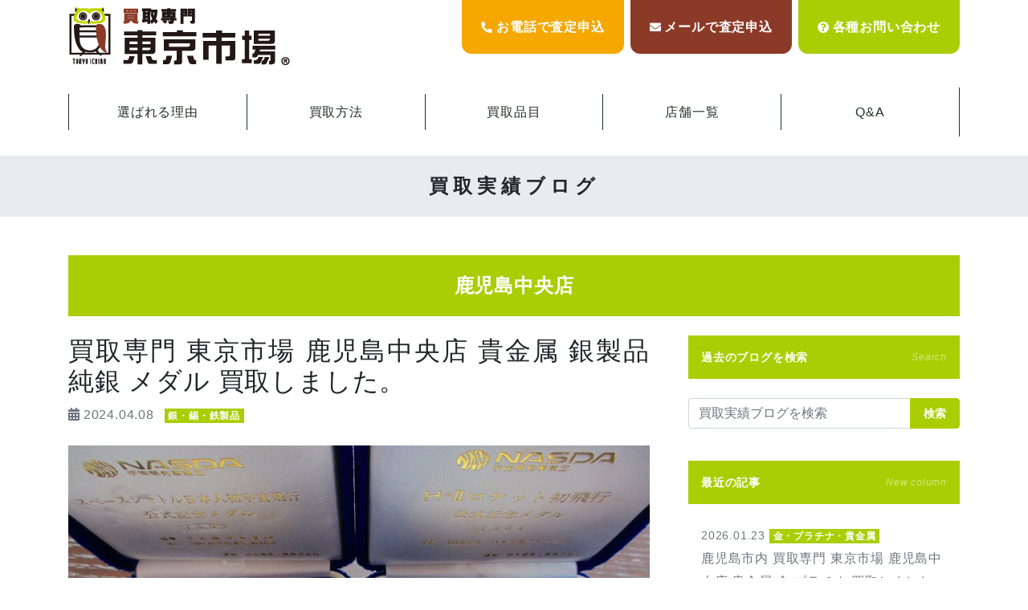

--- FILE ---
content_type: text/html; charset=UTF-8
request_url: https://tokyoichiba.jp/item/silver-iron/?shop=shoptyuo
body_size: 199851
content:
<!doctype html>
<html lang="ja">

<head>
    <meta charset="utf-8">
    <meta http-equiv="X-UA-Compatible" content="IE=edge">
    <meta name="viewport" content="width=device-width, initial-scale=1, shrink-to-fit=no">
    <title>銀・錫・鉄製品 - 【公式】買取専門 東京市場</title>

		<!-- All in One SEO 4.8.3.1 - aioseo.com -->
	<meta name="description" content="銀杯、純銀製記念品、南部鉄器、銀製湯沸かしなど高額査定！東京市場は1点1点しっかり確認します！" />
	<meta name="robots" content="max-image-preview:large" />
	<link rel="canonical" href="https://tokyoichiba.jp/item/silver-iron/" />
	<link rel="next" href="https://tokyoichiba.jp/item/silver-iron/page/2/" />
	<meta name="generator" content="All in One SEO (AIOSEO) 4.8.3.1" />
		<script type="application/ld+json" class="aioseo-schema">
			{"@context":"https:\/\/schema.org","@graph":[{"@type":"BreadcrumbList","@id":"https:\/\/tokyoichiba.jp\/item\/silver-iron\/#breadcrumblist","itemListElement":[{"@type":"ListItem","@id":"https:\/\/tokyoichiba.jp#listItem","position":1,"name":"\u30db\u30fc\u30e0","item":"https:\/\/tokyoichiba.jp","nextItem":{"@type":"ListItem","@id":"https:\/\/tokyoichiba.jp\/item\/silver-iron\/#listItem","name":"\u9280\u30fb\u932b\u30fb\u9244\u88fd\u54c1"}},{"@type":"ListItem","@id":"https:\/\/tokyoichiba.jp\/item\/silver-iron\/#listItem","position":2,"name":"\u9280\u30fb\u932b\u30fb\u9244\u88fd\u54c1","previousItem":{"@type":"ListItem","@id":"https:\/\/tokyoichiba.jp#listItem","name":"\u30db\u30fc\u30e0"}}]},{"@type":"CollectionPage","@id":"https:\/\/tokyoichiba.jp\/item\/silver-iron\/#collectionpage","url":"https:\/\/tokyoichiba.jp\/item\/silver-iron\/","name":"\u9280\u30fb\u932b\u30fb\u9244\u88fd\u54c1 - \u3010\u516c\u5f0f\u3011\u8cb7\u53d6\u5c02\u9580 \u6771\u4eac\u5e02\u5834","description":"\u9280\u676f\u3001\u7d14\u9280\u88fd\u8a18\u5ff5\u54c1\u3001\u5357\u90e8\u9244\u5668\u3001\u9280\u88fd\u6e6f\u6cb8\u304b\u3057\u306a\u3069\u9ad8\u984d\u67fb\u5b9a\uff01\u6771\u4eac\u5e02\u5834\u306f1\u70b91\u70b9\u3057\u3063\u304b\u308a\u78ba\u8a8d\u3057\u307e\u3059\uff01","inLanguage":"ja","isPartOf":{"@id":"https:\/\/tokyoichiba.jp\/#website"},"breadcrumb":{"@id":"https:\/\/tokyoichiba.jp\/item\/silver-iron\/#breadcrumblist"}},{"@type":"Organization","@id":"https:\/\/tokyoichiba.jp\/#organization","name":"\u6771\u4eac\u5e02\u58342022","description":"\u8cb7\u53d6\u5c02\u9580 \u6771\u4eac\u5e02\u5834\u3060\u304b\u3089\u3067\u304d\u308b\u9ad8\u4fa1\u8cb7\u53d6\u3002\u5b89\u5fc3\u306e\u7121\u6599\u67fb\u5b9a\u3002\u5e97\u982d\u8cb7\u53d6\u3001\u51fa\u5f35\u8cb7\u53d6\u3001\u5b85\u914d\u8cb7\u53d6\u3001\u6cd5\u4eba\u8cb7\u53d6\u306a\u3069\u3054\u5229\u7528\u304f\u3060\u3055\u3044\u3002\u9e7f\u5150\u5cf6\u770c\u3001\u57fc\u7389\u770c\u3001\u7fa4\u99ac\u770c\u3001\u6803\u6728\u770c\u3001\u77f3\u5ddd\u770c\u306b\u3066\u5e97\u8217\u5c55\u958b\u4e2d\u3002\u3069\u3093\u306a\u4e9b\u7d30\u306a\u4e8b\u3067\u3082\u304a\u6c17\u8efd\u306b\u304a\u554f\u3044\u5408\u308f\u305b\u304f\u3060\u3055\u3044\u30020120-552-010","url":"https:\/\/tokyoichiba.jp\/","sameAs":["https:\/\/twitter.com\/tokyo_ichiba"]},{"@type":"WebSite","@id":"https:\/\/tokyoichiba.jp\/#website","url":"https:\/\/tokyoichiba.jp\/","name":"\u3010\u516c\u5f0f\u3011\u8cb7\u53d6\u5c02\u9580 \u6771\u4eac\u5e02\u5834","description":"\u8cb7\u53d6\u5c02\u9580 \u6771\u4eac\u5e02\u5834\u3060\u304b\u3089\u3067\u304d\u308b\u9ad8\u4fa1\u8cb7\u53d6\u3002\u5b89\u5fc3\u306e\u7121\u6599\u67fb\u5b9a\u3002\u5e97\u982d\u8cb7\u53d6\u3001\u51fa\u5f35\u8cb7\u53d6\u3001\u5b85\u914d\u8cb7\u53d6\u3001\u6cd5\u4eba\u8cb7\u53d6\u306a\u3069\u3054\u5229\u7528\u304f\u3060\u3055\u3044\u3002\u9e7f\u5150\u5cf6\u770c\u3001\u57fc\u7389\u770c\u3001\u7fa4\u99ac\u770c\u3001\u6803\u6728\u770c\u3001\u77f3\u5ddd\u770c\u306b\u3066\u5e97\u8217\u5c55\u958b\u4e2d\u3002\u3069\u3093\u306a\u4e9b\u7d30\u306a\u4e8b\u3067\u3082\u304a\u6c17\u8efd\u306b\u304a\u554f\u3044\u5408\u308f\u305b\u304f\u3060\u3055\u3044\u30020120-552-010","inLanguage":"ja","publisher":{"@id":"https:\/\/tokyoichiba.jp\/#organization"}}]}
		</script>
		<!-- All in One SEO -->

    <script>
        var ajaxurl = 'https://tokyoichiba.jp/wp2022/wp-admin/admin-ajax.php';
    </script>
<style id='wp-img-auto-sizes-contain-inline-css'>
img:is([sizes=auto i],[sizes^="auto," i]){contain-intrinsic-size:3000px 1500px}
/*# sourceURL=wp-img-auto-sizes-contain-inline-css */
</style>
<link rel='stylesheet' id='wp-block-library-css' href='https://tokyoichiba.jp/wp2022/wp-includes/css/dist/block-library/style.min.css' media='all' />
<style id='global-styles-inline-css'>
:root{--wp--preset--aspect-ratio--square: 1;--wp--preset--aspect-ratio--4-3: 4/3;--wp--preset--aspect-ratio--3-4: 3/4;--wp--preset--aspect-ratio--3-2: 3/2;--wp--preset--aspect-ratio--2-3: 2/3;--wp--preset--aspect-ratio--16-9: 16/9;--wp--preset--aspect-ratio--9-16: 9/16;--wp--preset--color--black: #000000;--wp--preset--color--cyan-bluish-gray: #abb8c3;--wp--preset--color--white: #ffffff;--wp--preset--color--pale-pink: #f78da7;--wp--preset--color--vivid-red: #cf2e2e;--wp--preset--color--luminous-vivid-orange: #ff6900;--wp--preset--color--luminous-vivid-amber: #fcb900;--wp--preset--color--light-green-cyan: #7bdcb5;--wp--preset--color--vivid-green-cyan: #00d084;--wp--preset--color--pale-cyan-blue: #8ed1fc;--wp--preset--color--vivid-cyan-blue: #0693e3;--wp--preset--color--vivid-purple: #9b51e0;--wp--preset--gradient--vivid-cyan-blue-to-vivid-purple: linear-gradient(135deg,rgb(6,147,227) 0%,rgb(155,81,224) 100%);--wp--preset--gradient--light-green-cyan-to-vivid-green-cyan: linear-gradient(135deg,rgb(122,220,180) 0%,rgb(0,208,130) 100%);--wp--preset--gradient--luminous-vivid-amber-to-luminous-vivid-orange: linear-gradient(135deg,rgb(252,185,0) 0%,rgb(255,105,0) 100%);--wp--preset--gradient--luminous-vivid-orange-to-vivid-red: linear-gradient(135deg,rgb(255,105,0) 0%,rgb(207,46,46) 100%);--wp--preset--gradient--very-light-gray-to-cyan-bluish-gray: linear-gradient(135deg,rgb(238,238,238) 0%,rgb(169,184,195) 100%);--wp--preset--gradient--cool-to-warm-spectrum: linear-gradient(135deg,rgb(74,234,220) 0%,rgb(151,120,209) 20%,rgb(207,42,186) 40%,rgb(238,44,130) 60%,rgb(251,105,98) 80%,rgb(254,248,76) 100%);--wp--preset--gradient--blush-light-purple: linear-gradient(135deg,rgb(255,206,236) 0%,rgb(152,150,240) 100%);--wp--preset--gradient--blush-bordeaux: linear-gradient(135deg,rgb(254,205,165) 0%,rgb(254,45,45) 50%,rgb(107,0,62) 100%);--wp--preset--gradient--luminous-dusk: linear-gradient(135deg,rgb(255,203,112) 0%,rgb(199,81,192) 50%,rgb(65,88,208) 100%);--wp--preset--gradient--pale-ocean: linear-gradient(135deg,rgb(255,245,203) 0%,rgb(182,227,212) 50%,rgb(51,167,181) 100%);--wp--preset--gradient--electric-grass: linear-gradient(135deg,rgb(202,248,128) 0%,rgb(113,206,126) 100%);--wp--preset--gradient--midnight: linear-gradient(135deg,rgb(2,3,129) 0%,rgb(40,116,252) 100%);--wp--preset--font-size--small: 13px;--wp--preset--font-size--medium: 20px;--wp--preset--font-size--large: 36px;--wp--preset--font-size--x-large: 42px;--wp--preset--spacing--20: 0.44rem;--wp--preset--spacing--30: 0.67rem;--wp--preset--spacing--40: 1rem;--wp--preset--spacing--50: 1.5rem;--wp--preset--spacing--60: 2.25rem;--wp--preset--spacing--70: 3.38rem;--wp--preset--spacing--80: 5.06rem;--wp--preset--shadow--natural: 6px 6px 9px rgba(0, 0, 0, 0.2);--wp--preset--shadow--deep: 12px 12px 50px rgba(0, 0, 0, 0.4);--wp--preset--shadow--sharp: 6px 6px 0px rgba(0, 0, 0, 0.2);--wp--preset--shadow--outlined: 6px 6px 0px -3px rgb(255, 255, 255), 6px 6px rgb(0, 0, 0);--wp--preset--shadow--crisp: 6px 6px 0px rgb(0, 0, 0);}:where(.is-layout-flex){gap: 0.5em;}:where(.is-layout-grid){gap: 0.5em;}body .is-layout-flex{display: flex;}.is-layout-flex{flex-wrap: wrap;align-items: center;}.is-layout-flex > :is(*, div){margin: 0;}body .is-layout-grid{display: grid;}.is-layout-grid > :is(*, div){margin: 0;}:where(.wp-block-columns.is-layout-flex){gap: 2em;}:where(.wp-block-columns.is-layout-grid){gap: 2em;}:where(.wp-block-post-template.is-layout-flex){gap: 1.25em;}:where(.wp-block-post-template.is-layout-grid){gap: 1.25em;}.has-black-color{color: var(--wp--preset--color--black) !important;}.has-cyan-bluish-gray-color{color: var(--wp--preset--color--cyan-bluish-gray) !important;}.has-white-color{color: var(--wp--preset--color--white) !important;}.has-pale-pink-color{color: var(--wp--preset--color--pale-pink) !important;}.has-vivid-red-color{color: var(--wp--preset--color--vivid-red) !important;}.has-luminous-vivid-orange-color{color: var(--wp--preset--color--luminous-vivid-orange) !important;}.has-luminous-vivid-amber-color{color: var(--wp--preset--color--luminous-vivid-amber) !important;}.has-light-green-cyan-color{color: var(--wp--preset--color--light-green-cyan) !important;}.has-vivid-green-cyan-color{color: var(--wp--preset--color--vivid-green-cyan) !important;}.has-pale-cyan-blue-color{color: var(--wp--preset--color--pale-cyan-blue) !important;}.has-vivid-cyan-blue-color{color: var(--wp--preset--color--vivid-cyan-blue) !important;}.has-vivid-purple-color{color: var(--wp--preset--color--vivid-purple) !important;}.has-black-background-color{background-color: var(--wp--preset--color--black) !important;}.has-cyan-bluish-gray-background-color{background-color: var(--wp--preset--color--cyan-bluish-gray) !important;}.has-white-background-color{background-color: var(--wp--preset--color--white) !important;}.has-pale-pink-background-color{background-color: var(--wp--preset--color--pale-pink) !important;}.has-vivid-red-background-color{background-color: var(--wp--preset--color--vivid-red) !important;}.has-luminous-vivid-orange-background-color{background-color: var(--wp--preset--color--luminous-vivid-orange) !important;}.has-luminous-vivid-amber-background-color{background-color: var(--wp--preset--color--luminous-vivid-amber) !important;}.has-light-green-cyan-background-color{background-color: var(--wp--preset--color--light-green-cyan) !important;}.has-vivid-green-cyan-background-color{background-color: var(--wp--preset--color--vivid-green-cyan) !important;}.has-pale-cyan-blue-background-color{background-color: var(--wp--preset--color--pale-cyan-blue) !important;}.has-vivid-cyan-blue-background-color{background-color: var(--wp--preset--color--vivid-cyan-blue) !important;}.has-vivid-purple-background-color{background-color: var(--wp--preset--color--vivid-purple) !important;}.has-black-border-color{border-color: var(--wp--preset--color--black) !important;}.has-cyan-bluish-gray-border-color{border-color: var(--wp--preset--color--cyan-bluish-gray) !important;}.has-white-border-color{border-color: var(--wp--preset--color--white) !important;}.has-pale-pink-border-color{border-color: var(--wp--preset--color--pale-pink) !important;}.has-vivid-red-border-color{border-color: var(--wp--preset--color--vivid-red) !important;}.has-luminous-vivid-orange-border-color{border-color: var(--wp--preset--color--luminous-vivid-orange) !important;}.has-luminous-vivid-amber-border-color{border-color: var(--wp--preset--color--luminous-vivid-amber) !important;}.has-light-green-cyan-border-color{border-color: var(--wp--preset--color--light-green-cyan) !important;}.has-vivid-green-cyan-border-color{border-color: var(--wp--preset--color--vivid-green-cyan) !important;}.has-pale-cyan-blue-border-color{border-color: var(--wp--preset--color--pale-cyan-blue) !important;}.has-vivid-cyan-blue-border-color{border-color: var(--wp--preset--color--vivid-cyan-blue) !important;}.has-vivid-purple-border-color{border-color: var(--wp--preset--color--vivid-purple) !important;}.has-vivid-cyan-blue-to-vivid-purple-gradient-background{background: var(--wp--preset--gradient--vivid-cyan-blue-to-vivid-purple) !important;}.has-light-green-cyan-to-vivid-green-cyan-gradient-background{background: var(--wp--preset--gradient--light-green-cyan-to-vivid-green-cyan) !important;}.has-luminous-vivid-amber-to-luminous-vivid-orange-gradient-background{background: var(--wp--preset--gradient--luminous-vivid-amber-to-luminous-vivid-orange) !important;}.has-luminous-vivid-orange-to-vivid-red-gradient-background{background: var(--wp--preset--gradient--luminous-vivid-orange-to-vivid-red) !important;}.has-very-light-gray-to-cyan-bluish-gray-gradient-background{background: var(--wp--preset--gradient--very-light-gray-to-cyan-bluish-gray) !important;}.has-cool-to-warm-spectrum-gradient-background{background: var(--wp--preset--gradient--cool-to-warm-spectrum) !important;}.has-blush-light-purple-gradient-background{background: var(--wp--preset--gradient--blush-light-purple) !important;}.has-blush-bordeaux-gradient-background{background: var(--wp--preset--gradient--blush-bordeaux) !important;}.has-luminous-dusk-gradient-background{background: var(--wp--preset--gradient--luminous-dusk) !important;}.has-pale-ocean-gradient-background{background: var(--wp--preset--gradient--pale-ocean) !important;}.has-electric-grass-gradient-background{background: var(--wp--preset--gradient--electric-grass) !important;}.has-midnight-gradient-background{background: var(--wp--preset--gradient--midnight) !important;}.has-small-font-size{font-size: var(--wp--preset--font-size--small) !important;}.has-medium-font-size{font-size: var(--wp--preset--font-size--medium) !important;}.has-large-font-size{font-size: var(--wp--preset--font-size--large) !important;}.has-x-large-font-size{font-size: var(--wp--preset--font-size--x-large) !important;}
/*# sourceURL=global-styles-inline-css */
</style>

<style id='classic-theme-styles-inline-css'>
/*! This file is auto-generated */
.wp-block-button__link{color:#fff;background-color:#32373c;border-radius:9999px;box-shadow:none;text-decoration:none;padding:calc(.667em + 2px) calc(1.333em + 2px);font-size:1.125em}.wp-block-file__button{background:#32373c;color:#fff;text-decoration:none}
/*# sourceURL=/wp-includes/css/classic-themes.min.css */
</style>
<style id='font-awesome-svg-styles-default-inline-css'>
.svg-inline--fa {
  display: inline-block;
  height: 1em;
  overflow: visible;
  vertical-align: -.125em;
}
/*# sourceURL=font-awesome-svg-styles-default-inline-css */
</style>
<link rel='stylesheet' id='font-awesome-svg-styles-css' href='https://tokyoichiba.jp/wp2022/wp-content/uploads/font-awesome/v5.15.4/css/svg-with-js.css' media='all' />
<style id='font-awesome-svg-styles-inline-css'>
   .wp-block-font-awesome-icon svg::before,
   .wp-rich-text-font-awesome-icon svg::before {content: unset;}
/*# sourceURL=font-awesome-svg-styles-inline-css */
</style>
<link rel='stylesheet' id='searchandfilter-css' href='https://tokyoichiba.jp/wp2022/wp-content/plugins/search-filter/style.css' media='all' />
<link rel='stylesheet' id='bootstrap-css' href='https://tokyoichiba.jp/wp2022/wp-content/themes/addas/css/bootstrap-custom.css' media='all' />
<link rel='stylesheet' id='my-template-style-css' href='https://tokyoichiba.jp/wp2022/wp-content/themes/addas/style.css' media='all' />
<link rel='stylesheet' id='font-awesome-official-css' href='https://use.fontawesome.com/releases/v5.15.4/css/all.css' media='all' integrity="sha384-DyZ88mC6Up2uqS4h/KRgHuoeGwBcD4Ng9SiP4dIRy0EXTlnuz47vAwmeGwVChigm" crossorigin="anonymous" />
<link rel='stylesheet' id='wp-pagenavi-css' href='https://tokyoichiba.jp/wp2022/wp-content/plugins/wp-pagenavi/pagenavi-css.css' media='all' />
<link rel='stylesheet' id='font-awesome-official-v4shim-css' href='https://use.fontawesome.com/releases/v5.15.4/css/v4-shims.css' media='all' integrity="sha384-Vq76wejb3QJM4nDatBa5rUOve+9gkegsjCebvV/9fvXlGWo4HCMR4cJZjjcF6Viv" crossorigin="anonymous" />
<style id='font-awesome-official-v4shim-inline-css'>
@font-face {
font-family: "FontAwesome";
font-display: block;
src: url("https://use.fontawesome.com/releases/v5.15.4/webfonts/fa-brands-400.eot"),
		url("https://use.fontawesome.com/releases/v5.15.4/webfonts/fa-brands-400.eot?#iefix") format("embedded-opentype"),
		url("https://use.fontawesome.com/releases/v5.15.4/webfonts/fa-brands-400.woff2") format("woff2"),
		url("https://use.fontawesome.com/releases/v5.15.4/webfonts/fa-brands-400.woff") format("woff"),
		url("https://use.fontawesome.com/releases/v5.15.4/webfonts/fa-brands-400.ttf") format("truetype"),
		url("https://use.fontawesome.com/releases/v5.15.4/webfonts/fa-brands-400.svg#fontawesome") format("svg");
}

@font-face {
font-family: "FontAwesome";
font-display: block;
src: url("https://use.fontawesome.com/releases/v5.15.4/webfonts/fa-solid-900.eot"),
		url("https://use.fontawesome.com/releases/v5.15.4/webfonts/fa-solid-900.eot?#iefix") format("embedded-opentype"),
		url("https://use.fontawesome.com/releases/v5.15.4/webfonts/fa-solid-900.woff2") format("woff2"),
		url("https://use.fontawesome.com/releases/v5.15.4/webfonts/fa-solid-900.woff") format("woff"),
		url("https://use.fontawesome.com/releases/v5.15.4/webfonts/fa-solid-900.ttf") format("truetype"),
		url("https://use.fontawesome.com/releases/v5.15.4/webfonts/fa-solid-900.svg#fontawesome") format("svg");
}

@font-face {
font-family: "FontAwesome";
font-display: block;
src: url("https://use.fontawesome.com/releases/v5.15.4/webfonts/fa-regular-400.eot"),
		url("https://use.fontawesome.com/releases/v5.15.4/webfonts/fa-regular-400.eot?#iefix") format("embedded-opentype"),
		url("https://use.fontawesome.com/releases/v5.15.4/webfonts/fa-regular-400.woff2") format("woff2"),
		url("https://use.fontawesome.com/releases/v5.15.4/webfonts/fa-regular-400.woff") format("woff"),
		url("https://use.fontawesome.com/releases/v5.15.4/webfonts/fa-regular-400.ttf") format("truetype"),
		url("https://use.fontawesome.com/releases/v5.15.4/webfonts/fa-regular-400.svg#fontawesome") format("svg");
unicode-range: U+F004-F005,U+F007,U+F017,U+F022,U+F024,U+F02E,U+F03E,U+F044,U+F057-F059,U+F06E,U+F070,U+F075,U+F07B-F07C,U+F080,U+F086,U+F089,U+F094,U+F09D,U+F0A0,U+F0A4-F0A7,U+F0C5,U+F0C7-F0C8,U+F0E0,U+F0EB,U+F0F3,U+F0F8,U+F0FE,U+F111,U+F118-F11A,U+F11C,U+F133,U+F144,U+F146,U+F14A,U+F14D-F14E,U+F150-F152,U+F15B-F15C,U+F164-F165,U+F185-F186,U+F191-F192,U+F1AD,U+F1C1-F1C9,U+F1CD,U+F1D8,U+F1E3,U+F1EA,U+F1F6,U+F1F9,U+F20A,U+F247-F249,U+F24D,U+F254-F25B,U+F25D,U+F267,U+F271-F274,U+F279,U+F28B,U+F28D,U+F2B5-F2B6,U+F2B9,U+F2BB,U+F2BD,U+F2C1-F2C2,U+F2D0,U+F2D2,U+F2DC,U+F2ED,U+F328,U+F358-F35B,U+F3A5,U+F3D1,U+F410,U+F4AD;
}
/*# sourceURL=font-awesome-official-v4shim-inline-css */
</style>
<script src="https://tokyoichiba.jp/wp2022/wp-includes/js/jquery/jquery.min.js" id="jquery-core-js"></script>
<script src="https://tokyoichiba.jp/wp2022/wp-includes/js/jquery/jquery-migrate.min.js" id="jquery-migrate-js"></script>
<script id="jquery-js-after">
var $ = jQuery;
//# sourceURL=jquery-js-after
</script>
<link rel="icon" href="https://tokyoichiba.jp/wp2022/wp-content/uploads/2022/10/cropped-tokyo-180x180-1-150x150.png" sizes="32x32" />
<link rel="icon" href="https://tokyoichiba.jp/wp2022/wp-content/uploads/2022/10/cropped-tokyo-180x180-1.png" sizes="192x192" />
<link rel="apple-touch-icon" href="https://tokyoichiba.jp/wp2022/wp-content/uploads/2022/10/cropped-tokyo-180x180-1.png" />
<meta name="msapplication-TileImage" content="https://tokyoichiba.jp/wp2022/wp-content/uploads/2022/10/cropped-tokyo-180x180-1.png" />


    <link rel="stylesheet" href="https://tokyoichiba.jp/wp2022/wp-content/themes/addas/style.css" crossorigin="anonymous" referrerpolicy="no-referrer" />
    <style>
        .btnsyori.bgleft {
            overflow: hidden !important;
            position: relative !important;
            z-index: 1 !important;
        }
    </style>
    <!-- Google tag (gtag.js) -->
    <script async src="https://www.googletagmanager.com/gtag/js?id=G-ZHC95HTLNE"></script>
    <script>
        window.dataLayer = window.dataLayer || [];

        function gtag() {
            dataLayer.push(arguments);
        }
        gtag('js', new Date());

        gtag('config', 'G-ZHC95HTLNE');
    </script>
</head>

<body class="archive tax-item term-silver-iron term-17 wp-theme-addas" id="">
    <div id="l-wrapper">
        <div class="l-loader" id="">
            <div class="loader">Loading...</div>
        </div>
                    <div class="" id="l-header">
                <div class="container">
                    <nav class="navbar navbar-expand-md">
                        <a class="navbar-brand" href="https://tokyoichiba.jp">【公式】買取専門 東京市場</a>
                        <div class="ml-auto d-none d-md-block">
                            <div class="row no-gutters gtr-md-8">
                                <div class="col d-none">
                                    <div class="rounded-bottom bg-primary">
                                        <a href="https://tokyoichiba.jp/wp2022/contact/" class="text-white font-weight-bold fz-12 fz-lg-16 lh-12 d-block d-md-flex justify-content-md-center align-items-md-center px-16 py-16 p-xl-24">
                                            <i class="fas fz-14 fa-envelope"></i><span class="text-nowrap d-none d-md-inline-block">お問い<br>合わせ</span>
                                        </a>
                                    </div>
                                </div>
                                <div class="col">
                                    <div class="rounded-bottom bg-warning position-relative" id="header-shopnumber">
                                                                                    <label for="btn-shopnumber" class="text-white font-weight-bold fz-12 fz-lg-16 lh-12 d-block d-md-flex justify-content-md-center align-items-md-center px-16 py-16 p-xl-24" style="cursor: pointer;">
                                                <i class="fas fz-14 fa-phone-alt text-white"></i><span class="text-nowrap d-none d-md-inline-block">お電話で査定申込</span>
                                            </label>
                                                                                <input type="checkbox" id="btn-shopnumber">
                                        <ul class="position-absolute list-unstyled lh-24" id="shopnumber-lists">
                                            <li class="position-relative"><a href="tel:0120-552-010" class="d-block"><span class="font-weight-bold d-block">鹿児島中央店</span><span class="d-block">0120-552-010</span></a></li><li class="position-relative"><a href="tel:0120-068-569" class="d-block"><span class="font-weight-bold d-block">姶良国道10号店</span><span class="d-block">0120-068-569</span></a></li><li class="position-relative"><a href="tel:0120-117-030" class="d-block"><span class="font-weight-bold d-block">天文館御着屋交番前店</span><span class="d-block">0120-117-030</span></a></li><li class="position-relative"><a href="tel:0120-1018-43" class="d-block"><span class="font-weight-bold d-block">天文館地蔵角交番前店</span><span class="d-block">0120-1018-43</span></a></li><li class="position-relative"><a href="tel:0120-1018-45" class="d-block"><span class="font-weight-bold d-block">MEGAドンキ霧島隼人店</span><span class="d-block">0120-1018-45</span></a></li><li class="position-relative"><a href="tel:0120-78-1018" class="d-block"><span class="font-weight-bold d-block">サンキュー新栄店</span><span class="d-block">0120-78-1018</span></a></li><li class="position-relative"><a href="tel:0120ｰ1018-04" class="d-block"><span class="font-weight-bold d-block">タイヨー永利店</span><span class="d-block">0120ｰ1018-04</span></a></li><li class="position-relative"><a href="tel:0120-1018-54" class="d-block"><span class="font-weight-bold d-block">ドン.キホーテ高崎店</span><span class="d-block">0120-1018-54</span></a></li><li class="position-relative"><a href="tel:0120-1018-24" class="d-block"><span class="font-weight-bold d-block">ドン.キホーテ行田持田インター店</span><span class="d-block">0120-1018-24</span></a></li><li class="position-relative"><a href="tel:0120-1815-19" class="d-block"><span class="font-weight-bold d-block">17号前橋元総社南小前店</span><span class="d-block">0120-1815-19</span></a></li><li class="position-relative"><a href="tel:0120-1018-03" class="d-block"><span class="font-weight-bold d-block">ドン.キホーテ大田原店</span><span class="d-block">0120-1018-03</span></a></li><li class="position-relative"><a href="tel:0120-510-187" class="d-block"><span class="font-weight-bold d-block">ドン.キホーテ小山駅前店</span><span class="d-block">0120-510-187</span></a></li><li class="position-relative"><a href="tel:0120-16-1018" class="d-block"><span class="font-weight-bold d-block">東武豊春駅西口店</span><span class="d-block">0120-16-1018</span></a></li><li class="position-relative"><a href="tel:0120-48-1018" class="d-block"><span class="font-weight-bold d-block">MEGAドン.キホーテラパーク金沢店</span><span class="d-block">0120-48-1018</span></a></li><li class="position-relative"><a href="tel:0120-40-1018" class="d-block"><span class="font-weight-bold d-block">MEGAドン.キホーテ日立店</span><span class="d-block">0120-40-1018</span></a></li><li class="position-relative"><a href="tel:0120-57-1018" class="d-block"><span class="font-weight-bold d-block">西武小手指駅北口タワーズ店</span><span class="d-block">0120-57-1018</span></a></li><li class="position-relative"><a href="tel:0120-93-1018" class="d-block"><span class="font-weight-bold d-block">町田駅前コビルナ店</span><span class="d-block">0120-93-1018</span></a></li><li class="position-relative"><a href="tel:0120-30-8818" class="d-block"><span class="font-weight-bold d-block">国道225号宇宿店</span><span class="d-block">0120-30-8818</span></a></li><li class="position-relative"><a href="tel:0120-18-2440" class="d-block"><span class="font-weight-bold d-block">ドン.キホーテ富山店</span><span class="d-block">0120-18-2440</span></a></li><li class="position-relative"><a href="tel:0120-29-1824" class="d-block"><span class="font-weight-bold d-block">D-PLAZA大分店</span><span class="d-block">0120-29-1824</span></a></li>                                        </ul>
                                    </div>
                                </div>
                                <div class="col">
                                    <div class="rounded-bottom bg-brown">
                                        <a href="https://tokyoichiba.jp/assessment/" class="text-white font-weight-bold fz-12 fz-lg-16 lh-12 d-block d-md-flex justify-content-md-center align-items-md-center px-16 py-16 p-xl-24">
                                            <i class="fas fz-14 fa-envelope"></i><span class="text-nowrap d-none d-md-inline-block">メールで査定申込</span>
                                        </a>
                                    </div>
                                </div>
                                <div class="col">
                                    <div class="rounded-bottom bg-primary">
                                        <a href="https://tokyoichiba.jp/contact/" class="text-white font-weight-bold fz-12 fz-lg-16 lh-12 d-block d-md-flex justify-content-md-center align-items-md-center px-16 py-16 p-xl-24">
                                            <i class="fas fz-14 fa-question-circle"></i><span class="text-nowrap d-none d-md-inline-block">各種お問い合わせ</span>
                                        </a>
                                    </div>
                                </div>
                            </div>
                        </div>
                        <button class="navbar-toggler collapsed pr-0" type="button" data-toggle="collapse" data-target="#gnav" aria-controls="gnav" aria-expanded="false" aria-label="Toggle navigation">
                            <span class="sr-only">Toggle navigation</span>
                            <span class="icon-bar"></span>
                            <span class="icon-bar"></span>
                            <span class="icon-bar"></span>
                        </button>
                    </nav>
                    <div id="gnav" class="collapse navbar-collapse d-md-flex mt-8 mt-lg-24"><ul id="menu-global" class="navbar-nav"><li id="menu-item-94" class="py-8 menu-item menu-item-type-post_type menu-item-object-page menu-item-94"><a class='nav-link' href="https://tokyoichiba.jp/reasons/">選ばれる理由</a></li>
<li id="menu-item-868" class="dropdown py-8 menu-item menu-item-type-custom menu-item-object-custom menu-item-has-children menu-item-868"><a class='nav-link'>買取方法</a>
<ul class="sub-menu">
	<li id="menu-item-870" class="py-8 menu-item menu-item-type-post_type menu-item-object-page menu-item-870"><a class='nav-link' href="https://tokyoichiba.jp/about/about-shop/">店頭買取</a></li>
	<li id="menu-item-871" class="py-8 menu-item menu-item-type-post_type menu-item-object-page menu-item-871"><a class='nav-link' href="https://tokyoichiba.jp/about/about-shuccho/">出張買取</a></li>
	<li id="menu-item-872" class="py-8 menu-item menu-item-type-post_type menu-item-object-page menu-item-872"><a class='nav-link' href="https://tokyoichiba.jp/about/about-takuhai/">宅配買取</a></li>
	<li id="menu-item-873" class="py-8 menu-item menu-item-type-post_type menu-item-object-page menu-item-873"><a class='nav-link' href="https://tokyoichiba.jp/about/about-corporation/">法人買取</a></li>
</ul>
</li>
<li id="menu-item-98" class="py-8 menu-item menu-item-type-post_type menu-item-object-page menu-item-98"><a class='nav-link' href="https://tokyoichiba.jp/goods/">買取品目</a></li>
<li id="menu-item-97" class="py-8 menu-item menu-item-type-post_type menu-item-object-page menu-item-97"><a class='nav-link' href="https://tokyoichiba.jp/shoplist/">店舗一覧</a></li>
<li id="menu-item-96" class="py-8 menu-item menu-item-type-post_type menu-item-object-page menu-item-96"><a class='nav-link' href="https://tokyoichiba.jp/about/qa/">Q&#038;A</a></li>
<li id="menu-item-947" class="d-md-none py-8 menu-item menu-item-type-post_type menu-item-object-page menu-item-947"><a class='nav-link' href="https://tokyoichiba.jp/media/">メディア・広告掲載</a></li>
<li id="menu-item-949" class="d-md-none py-8 menu-item menu-item-type-custom menu-item-object-custom menu-item-949"><a class='nav-link' target="_blank" href="https://hksvj.jp/employment/">採用情報 <i class="fas fa-external-link-alt"></i></a></li>
<li id="menu-item-950" class="d-md-none py-8 menu-item menu-item-type-custom menu-item-object-custom menu-item-950"><a class='nav-link' target="_blank" href="https://hksvj.jp/">会社概要 <i class="fas fa-external-link-alt"></i></a></li>
<li id="menu-item-951" class="d-md-none py-8 menu-item menu-item-type-post_type menu-item-object-page menu-item-951"><a class='nav-link' href="https://tokyoichiba.jp/fc/">FC加盟店募集</a></li>
<li id="menu-item-952" class="d-md-none py-8 menu-item menu-item-type-post_type menu-item-object-page menu-item-952"><a class='nav-link' href="https://tokyoichiba.jp/branch/">店舗物件募集</a></li>
<li id="menu-item-953" class="d-md-none py-8 menu-item menu-item-type-custom menu-item-object-custom menu-item-953"><a class='nav-link' target="_blank" href="https://twitter.com/tokyo_ichiba">Twitter <i class="fas fa-external-link-alt"></i></a></li>
<li id="menu-item-954" class="d-md-none py-8 menu-item menu-item-type-post_type menu-item-object-page menu-item-954"><a class='nav-link' href="https://tokyoichiba.jp/about/about-piano/">ピアノ買取について</a></li>
<li id="menu-item-955" class="d-md-none py-8 menu-item menu-item-type-post_type menu-item-object-page menu-item-955"><a class='nav-link' href="https://tokyoichiba.jp/about/service/">利用規約</a></li>
<li id="menu-item-956" class="d-md-none py-8 menu-item menu-item-type-custom menu-item-object-custom menu-item-956"><a class='nav-link' target="_blank" href="https://hksvj.jp/privacy/">プライバシーポリシー <i class="fas fa-external-link-alt"></i></a></li>
<li id="menu-item-957" class="d-md-none py-8 menu-item menu-item-type-custom menu-item-object-custom menu-item-957"><a class='nav-link' target="_blank" href="https://hksvj.jp/support/">コンプライアンス <i class="fas fa-external-link-alt"></i></a></li>
<li id="menu-item-1253" class="d-md-none py-8 menu-item menu-item-type-post_type menu-item-object-page menu-item-1253"><a class='nav-link' href="https://tokyoichiba.jp/contact/">各種お問い合わせ</a></li>
</ul></div>                </div>
            </div>
        <div class="container-wrap l-page-title bg-light py-24 mt-md-24">
  <div class="container">
    <h1 class="font-weight-bold ls-025">
      <span class="d-block">買取実績ブログ</span>    </h1>
  </div>
</div><div class="container-wrap">
  <div class="container">
    <p class="bg-primary text-center text-white font-weight-bold fz-24 mb-24 py-16">鹿児島中央店</p>    <div class="row gtr-md-48">
      <div class="col-12 col-md-8" id="l-main">
        <p class="text-light d-none">6</p>              <article class="post-177746 buy type-buy status-publish format-standard has-post-thumbnail hentry item-silver-iron" id="post-177746">
                <!--<h2 class="bg-primary text-center text-white font-weight-bold ls-025 fz-22 py-16"></h2>-->
                <h2>買取専門 東京市場 鹿児島中央店 貴金属 銀製品 純銀 メダル 買取しました。</h2>
                <div class="text-muted article-date">
                  <span class="d-inline-block"><i class="fas fa-calendar-alt mr-4"></i>2024.04.08</span>
                  <span class="d-inline-block ml-4">
                    <span class="badge badge-primary text-white rounded-0 mx-4">銀・錫・鉄製品</span>                  </span>
                </div>
                <div class="archive-contents mt-24">
                  <div class="article-thumbnail mb-24 thumbnail-new"><img src="https://tokyoichiba.jp/wp2022/wp-content/uploads/2024/03/IMG_1706.jpg" alt="" class="img-fluid d-block mx-auto" loading="lazy"></div>                  <p>初来店のお客様にお持ち頂いた製品のご紹介。</p>
<a href="https://tokyoichiba.jp/wp2022/wp-content/uploads/2024/03/IMG_1707.jpg"><img fetchpriority="high" decoding="async" class="alignnone size-medium wp-image-177724" src="https://tokyoichiba.jp/wp2022/wp-content/uploads/2024/03/IMG_1707-300x225.jpg" alt="" width="300" height="225" /></a> <a href="https://tokyoichiba.jp/wp2022/wp-content/uploads/2024/03/IMG_1708.jpg"><img decoding="async" class="alignnone size-medium wp-image-177725" src="https://tokyoichiba.jp/wp2022/wp-content/uploads/2024/03/IMG_1708-300x225.jpg" alt="" width="300" height="225" /></a>
<p>純銀製 メダル 2点</p>
<p>NASDA宇宙開発事業団スペースシャトル日本人初宇宙飛行<br />
公式記念メダルとH-Ⅱロケット初飛行公式記念メダルをお持<br />
ち頂きました。</p>
<p>2011年のアトランティス号の帰還をもって退役したスペースシャ<br />
トルに1992年に日本人初の搭乗者となった毛利衛さんがデザイン<br />
されたメダルが左手。</p>
<p>1994年に初飛行となった当時の国産主力ロケットとして開発され<br />
たH-Ⅱロケット初飛行記念のメダルが右手です。</p>
<p>2003年にＪＡＸＡ（宇宙航空研究開発機構）と名称が変わり、先<br />
日も月探査機スリムの話題で盛り上がった宇宙開発事業ですが、<br />
たくさんの歴史がある宇宙事業にまつわる製品2点。</p>
<p>他にもいくつかのコレクションをお持ちとのことで、「少しずつま<br />
た持ってきますね！」とお客様から嬉しいお言葉も頂きました。</p>
<p>ご成約を頂きましてありがとうございます。</p>
<p>近隣一帯を調べつくした業者様も御用達。<br />
厳しく選べば、安心安全の買取専門 東京市場。<br />
ご成約の量が信頼の証。</p>
<a href="https://i1.wp.com/www.tokyoichiba.jp/wp2022/wp-content/uploads/2017/05/IMG_80871.jpg?ssl=1"><img decoding="async" class="alignnone size-medium wp-image-13639" src="https://i1.wp.com/www.tokyoichiba.jp/wp2022/wp-content/uploads/2017/05/IMG_80871.jpg?resize=300%2C225&amp;ssl=1" sizes="(max-width: 300px) 100vw, 300px" srcset="https://tokyoichiba.jp/wp2000/wp-content/uploads/2017/05/IMG_80871.jpg 640w, https://tokyoichiba.jp/wp2000/wp-content/uploads/2017/05/IMG_80871-300x225.jpg 300w" alt="IMG_8087[1]" width="300" height="225" /></a>
<p>金貨にインゴット、貴金属製品も含めて買取専門 東京市場にお任せください。<br />
片側のピアスやリング１つから大量査定まで、買取量が人気の秘密。</p>
<a href="https://i0.wp.com/www.tokyoichiba.jp/wp2022/wp-content/uploads/2017/03/a994248060f9c557ad445f39395fc0e7.jpg?ssl=1"><img decoding="async" class="alignnone size-medium wp-image-11137" src="https://i0.wp.com/www.tokyoichiba.jp/wp2022/wp-content/uploads/2017/03/a994248060f9c557ad445f39395fc0e7.jpg?resize=300%2C225&amp;ssl=1" sizes="(max-width: 300px) 100vw, 300px" srcset="https://tokyoichiba.jp/wp2000/wp-content/uploads/2017/03/a994248060f9c557ad445f39395fc0e7.jpg 2048w, https://tokyoichiba.jp/wp2000/wp-content/uploads/2017/03/a994248060f9c557ad445f39395fc0e7-300x225.jpg 300w, https://tokyoichiba.jp/wp2000/wp-content/uploads/2017/03/a994248060f9c557ad445f39395fc0e7-1024x768.jpg 1024w" alt="インゴット" width="300" height="225" /></a> <a href="https://i0.wp.com/www.tokyoichiba.jp/wp2022/wp-content/uploads/2017/03/IMG_1835.jpg?ssl=1"><img decoding="async" class="alignnone size-medium wp-image-11138" src="https://i0.wp.com/www.tokyoichiba.jp/wp2022/wp-content/uploads/2017/03/IMG_1835.jpg?resize=300%2C225&amp;ssl=1" sizes="(max-width: 300px) 100vw, 300px" srcset="https://tokyoichiba.jp/wp2000/wp-content/uploads/2017/03/IMG_1835.jpg 2048w, https://tokyoichiba.jp/wp2000/wp-content/uploads/2017/03/IMG_1835-300x225.jpg 300w, https://tokyoichiba.jp/wp2000/wp-content/uploads/2017/03/IMG_1835-1024x768.jpg 1024w" alt="IMG_1835" width="300" height="225" /></a>
<p>500g以上のインゴットも最短で現金化いたします。</p>
<a href="https://i2.wp.com/www.tokyoichiba.jp/wp2022/wp-content/uploads/2017/11/IMG_3957.jpg?ssl=1"><img decoding="async" class="alignnone size-medium wp-image-18169" src="https://i2.wp.com/www.tokyoichiba.jp/wp2022/wp-content/uploads/2017/11/IMG_3957.jpg?resize=300%2C225&amp;ssl=1" sizes="(max-width: 300px) 100vw, 300px" srcset="https://tokyoichiba.jp/wp2000/wp-content/uploads/2017/11/IMG_3957.jpg 800w, https://tokyoichiba.jp/wp2000/wp-content/uploads/2017/11/IMG_3957-300x225.jpg 300w" alt="IMG_3957" width="300" height="225" /></a> <a href="https://i1.wp.com/www.tokyoichiba.jp/wp2022/wp-content/uploads/2017/11/IMG_3953.jpg?ssl=1"><img decoding="async" class="alignnone size-medium wp-image-18168" src="https://i1.wp.com/www.tokyoichiba.jp/wp2022/wp-content/uploads/2017/11/IMG_3953.jpg?resize=300%2C225&amp;ssl=1" sizes="(max-width: 300px) 100vw, 300px" srcset="https://tokyoichiba.jp/wp2000/wp-content/uploads/2017/11/IMG_3953.jpg 2048w, https://tokyoichiba.jp/wp2000/wp-content/uploads/2017/11/IMG_3953-300x225.jpg 300w, https://tokyoichiba.jp/wp2000/wp-content/uploads/2017/11/IMG_3953-1024x768.jpg 1024w" alt="IMG_3953" width="300" height="225" /></a>
<p>製品のお問合せ、ご相談も買取専門 東京市場へお気軽にどうぞ。</p>
<p>これってレア？ひょっとしてお宝？<br />
買取専門 東京市場へお持ちください。<br />
わらないこと、知らないこと恥ずかしがらずに何でも東京市場できいちゃいましょう。</p>
<a href="https://i2.wp.com/www.tokyoichiba.jp/wp2022/wp-content/uploads/2016/10/bc4a4a2643a640185736f844a925d489.jpg?ssl=1"><img decoding="async" class="alignnone size-medium wp-image-7896" src="https://i2.wp.com/www.tokyoichiba.jp/wp2022/wp-content/uploads/2016/10/bc4a4a2643a640185736f844a925d489.jpg?resize=212%2C300&amp;ssl=1" sizes="(max-width: 212px) 100vw, 212px" srcset="https://tokyoichiba.jp/wp2000/wp-content/uploads/2016/10/bc4a4a2643a640185736f844a925d489.jpg 1449w, https://tokyoichiba.jp/wp2000/wp-content/uploads/2016/10/bc4a4a2643a640185736f844a925d489-212x300.jpg 212w, https://tokyoichiba.jp/wp2000/wp-content/uploads/2016/10/bc4a4a2643a640185736f844a925d489-725x1024.jpg 725w" alt="%e3%83%9d%e3%82%b9%e3%82%bf%e3%83%bc6%e7%a8%ae-01%e5%ba%97%e8%88%97%e5%90%8d%e3%81%aa%e3%81%97" width="212" height="300" /></a> <a href="https://i1.wp.com/www.tokyoichiba.jp/wp2022/wp-content/uploads/2016/10/3090db2da914619c44032f652787a56a.jpg?ssl=1"><img decoding="async" class="alignnone size-medium wp-image-7895" src="https://i1.wp.com/www.tokyoichiba.jp/wp2022/wp-content/uploads/2016/10/3090db2da914619c44032f652787a56a.jpg?resize=212%2C300&amp;ssl=1" sizes="(max-width: 212px) 100vw, 212px" srcset="https://tokyoichiba.jp/wp2000/wp-content/uploads/2016/10/3090db2da914619c44032f652787a56a.jpg 1449w, https://tokyoichiba.jp/wp2000/wp-content/uploads/2016/10/3090db2da914619c44032f652787a56a-212x300.jpg 212w, https://tokyoichiba.jp/wp2000/wp-content/uploads/2016/10/3090db2da914619c44032f652787a56a-725x1024.jpg 725w" alt="%e3%83%9d%e3%82%b9%e3%82%bf%e3%83%bc6%e7%a8%ae-%e5%ba%97%e5%90%8d%e3%81%aa%e3%81%97" width="212" height="300" /></a>
<p>少量から大量まで鑑定書のないダイヤモンドもOK、ルース、石だけでもOK。</p>
<p>宝石やブランドだけではない知識豊富なお店。<br />
大型店よりも断然高い査定金額。</p>
<a href="https://i0.wp.com/www.tokyoichiba.jp/wp2022/wp-content/uploads/2016/12/dcabcc8f9b2ef513d98b596107bfaf1a.jpg?ssl=1"><img decoding="async" class="alignnone size-medium wp-image-8993" src="https://i0.wp.com/www.tokyoichiba.jp/wp2022/wp-content/uploads/2016/12/dcabcc8f9b2ef513d98b596107bfaf1a.jpg?resize=212%2C300&amp;ssl=1" sizes="(max-width: 212px) 100vw, 212px" srcset="https://tokyoichiba.jp/wp2000/wp-content/uploads/2016/12/dcabcc8f9b2ef513d98b596107bfaf1a.jpg 317w, https://tokyoichiba.jp/wp2000/wp-content/uploads/2016/12/dcabcc8f9b2ef513d98b596107bfaf1a-212x300.jpg 212w" alt="%e3%83%9d%e3%82%b9%e3%82%bf%e3%83%bc6%e7%a8%ae-04%e5%ba%97%e5%90%8d%e3%81%aa%e3%81%97%e7%b8%ae%e5%b0%8f" width="212" height="300" /></a>
<p>出張買取のご依頼でも査定のみもちろんOKです。</p>
<p>買取専門 東京市場へお持ちください。<br />
わらないこと、知らないこと恥ずかしがらずに何でも東京市場で聞いちゃいましょう。</p>
<p>たくさんのお声かけをいただき、ありがとうございます。<br />
待望の8号車が登場。</p>
<a href="https://i0.wp.com/www.tokyoichiba.jp/wp2022/wp-content/uploads/2020/02/cff8051093267faa01aecbafcdc2699f.jpg?ssl=1"><img decoding="async" class="alignnone size-medium wp-image-39114" src="https://i0.wp.com/www.tokyoichiba.jp/wp2022/wp-content/uploads/2020/02/cff8051093267faa01aecbafcdc2699f.jpg?resize=300%2C225&amp;ssl=1" sizes="(max-width: 300px) 100vw, 300px" srcset="https://tokyoichiba.jp/wp2000/wp-content/uploads/2020/02/cff8051093267faa01aecbafcdc2699f.jpg 640w, https://tokyoichiba.jp/wp2000/wp-content/uploads/2020/02/cff8051093267faa01aecbafcdc2699f-300x225.jpg 300w" alt="" width="300" height="225" /></a> <a href="https://i2.wp.com/www.tokyoichiba.jp/wp2022/wp-content/uploads/2020/02/3d00c1dad0d5e535450d6062e4483e22.jpg?ssl=1"><img decoding="async" class="alignnone size-medium wp-image-39113" src="https://i2.wp.com/www.tokyoichiba.jp/wp2022/wp-content/uploads/2020/02/3d00c1dad0d5e535450d6062e4483e22.jpg?resize=300%2C225&amp;ssl=1" sizes="(max-width: 300px) 100vw, 300px" srcset="https://tokyoichiba.jp/wp2000/wp-content/uploads/2020/02/3d00c1dad0d5e535450d6062e4483e22.jpg 640w, https://tokyoichiba.jp/wp2000/wp-content/uploads/2020/02/3d00c1dad0d5e535450d6062e4483e22-300x225.jpg 300w" alt="" width="300" height="225" /></a>
<p>三菱ふそう エアロスター QKG-MP38FM 車番17-54<br />
浜町営業所、所属のノンステップ車両になりますね。<br />
2015年から2016年に導入された新型車両で車番17-47に続くエアロスターです。</p>
<p>かごしま水族館・市役所前始発、鹿児島大学方面や桜ヶ丘方面にも走っています。<br />
東京市場グループは、事業活動を通じて地域社会に貢献して参ります。<br />
そして市電も絶好調です。</p>
<a href="https://i1.wp.com/www.tokyoichiba.jp/wp2022/wp-content/uploads/2019/01/257996388_6241.jpg?ssl=1"><img decoding="async" class="size-medium wp-image-30076" src="https://i1.wp.com/www.tokyoichiba.jp/wp2022/wp-content/uploads/2019/01/257996388_6241.jpg?resize=300%2C168&amp;ssl=1" sizes="(max-width: 300px) 100vw, 300px" srcset="https://tokyoichiba.jp/wp2000/wp-content/uploads/2019/01/257996388_6241.jpg 624w, https://tokyoichiba.jp/wp2000/wp-content/uploads/2019/01/257996388_6241-300x168.jpg 300w" alt="SONY DSC" width="300" height="168" /></a>
<p>中州陸橋と武岡トンネルの間、武町交差点からすぐ柳田通り交差点角、店舗裏に<br />
市内中心部にもかかわらず無料専用駐車場完備<br />
（店舗裏の駐車場はすべて東京市場の駐車場です）</p>
<a href="https://i1.wp.com/tokyoichiba.jp/wp2022/wp-content/uploads/2021/03/DSCN9931.jpg?ssl=1"><img decoding="async" class="alignnone size-medium wp-image-51125" src="https://i1.wp.com/tokyoichiba.jp/wp2022/wp-content/uploads/2021/03/DSCN9931.jpg?resize=300%2C225&amp;ssl=1" sizes="(max-width: 300px) 100vw, 300px" srcset="https://tokyoichiba.jp/wp2000/wp-content/uploads/2021/03/DSCN9931.jpg 640w, https://tokyoichiba.jp/wp2000/wp-content/uploads/2021/03/DSCN9931-300x225.jpg 300w" alt="" width="300" height="225" /></a> <a href="https://i2.wp.com/tokyoichiba.jp/wp2022/wp-content/uploads/2021/03/8ccd0269222fa21b767fe102ccc26acb.jpg?ssl=1"><img decoding="async" class="alignnone size-medium wp-image-51121" src="https://i2.wp.com/tokyoichiba.jp/wp2022/wp-content/uploads/2021/03/8ccd0269222fa21b767fe102ccc26acb.jpg?resize=300%2C225&amp;ssl=1" sizes="(max-width: 300px) 100vw, 300px" srcset="https://tokyoichiba.jp/wp2000/wp-content/uploads/2021/03/8ccd0269222fa21b767fe102ccc26acb.jpg 640w, https://tokyoichiba.jp/wp2000/wp-content/uploads/2021/03/8ccd0269222fa21b767fe102ccc26acb-300x225.jpg 300w" alt="" width="300" height="225" /></a>
<p><strong>買取専門</strong> <strong>東京市場</strong> <strong>鹿児島中央店</strong></p>
<p>住所：鹿児島市武1-27-25</p>
<p>これって 金 とりあえず査定のみOK 鑑定書なくてもOK<br />
ダイヤモンド 貴金属 ブランド 切手 古銭 金貨 銀貨 アンティーク など沿線随一<br />
お子様のゲーム ハード ソフト 玩具 カー用品 釣竿 ゴルフ用品 カメラ、幅広い<br />
買取り品目と納得の買取価格</p>
<p>出張買取も出張料金、査定無料です。</p>
<p>切手 商品券 はバラ1枚から買取いたします。<br />
お問い合わせはお気軽に</p>
<p><strong>携帯電話</strong> <strong>スマホ</strong> <strong>公衆電話からも通話料無料</strong></p>
<p>フリーダイヤル <span class="skype_c2c_text_span">0120-552-01</span>0</p>
<a href="https://i0.wp.com/www.tokyoichiba.jp/wp2022/wp-content/uploads/2018/07/ihin_sateishi11.png?ssl=1"><img decoding="async" class="alignnone size-medium wp-image-24383" src="https://i0.wp.com/www.tokyoichiba.jp/wp2022/wp-content/uploads/2018/07/ihin_sateishi11.png?resize=300%2C86&amp;ssl=1" sizes="(max-width: 300px) 100vw, 300px" srcset="https://tokyoichiba.jp/wp2000/wp-content/uploads/2018/07/ihin_sateishi11.png 600w, https://tokyoichiba.jp/wp2000/wp-content/uploads/2018/07/ihin_sateishi11-300x86.png 300w" alt="ihin_sateishi[1]" width="300" height="86" /></a>
                </div>
              </article>
                          <article class="post-173961 buy type-buy status-publish format-standard has-post-thumbnail hentry item-silver-iron" id="post-173961">
                <!--<h2 class="bg-primary text-center text-white font-weight-bold ls-025 fz-22 py-16"></h2>-->
                <h2>買取専門 東京市場 鹿児島中央店 貴金属 銀製品 純銀 ティーセット 買取しました。</h2>
                <div class="text-muted article-date">
                  <span class="d-inline-block"><i class="fas fa-calendar-alt mr-4"></i>2024.02.07</span>
                  <span class="d-inline-block ml-4">
                    <span class="badge badge-primary text-white rounded-0 mx-4">銀・錫・鉄製品</span>                  </span>
                </div>
                <div class="archive-contents mt-24">
                  <div class="article-thumbnail mb-24 thumbnail-new"><img src="https://tokyoichiba.jp/wp2022/wp-content/uploads/2024/01/DSC_8632.jpg" alt="" class="img-fluid d-block mx-auto" loading="lazy"></div>                  <p>2回目のご来店を頂いたお客様にお持ち頂いた製品のご紹介。</p>
<a href="https://tokyoichiba.jp/wp2022/wp-content/uploads/2024/01/DSC_8634.jpg"><img decoding="async" class="alignnone size-medium wp-image-173754" src="https://tokyoichiba.jp/wp2022/wp-content/uploads/2024/01/DSC_8634-300x200.jpg" alt="" width="300" height="200" /></a> <a href="https://tokyoichiba.jp/wp2022/wp-content/uploads/2024/01/DSC_8633.jpg"><img decoding="async" class="alignnone size-medium wp-image-173760" src="https://tokyoichiba.jp/wp2022/wp-content/uploads/2024/01/DSC_8633-300x200.jpg" alt="" width="300" height="200" /></a>
<p>純銀 シルバー製品各種</p>
<p>30年以上前にヨーロッパへご旅行に行かれた際に、アンティーク<br />
製品を扱う現地の骨董店で綺麗さに一目惚れして購入した製品を<br />
お持ち頂きました。</p>
<p>1度も使用せずに大切に保管していたそうなのですが、銀製品特有<br />
の黒ずみがでてきたため、お手入れをするのが難しいと判断し、<br />
今回お持ち頂いたとのこと。</p>
<p>「棚に飾って眺めて十分目の保養にもなりました（笑）」とお客様。<br />
大切なコレクションを快くご成約頂きましてありがとうございます。</p>
<p>近隣一帯を調べつくした業者様も御用達。<br />
厳しく選べば、安心安全の買取専門 東京市場。<br />
ご成約の量が信頼の証。</p>
<a href="https://i1.wp.com/www.tokyoichiba.jp/wp2022/wp-content/uploads/2017/05/IMG_80871.jpg?ssl=1"><img decoding="async" class="alignnone size-medium wp-image-13639" src="https://i1.wp.com/www.tokyoichiba.jp/wp2022/wp-content/uploads/2017/05/IMG_80871.jpg?resize=300%2C225&amp;ssl=1" sizes="(max-width: 300px) 100vw, 300px" srcset="https://tokyoichiba.jp/wp2000/wp-content/uploads/2017/05/IMG_80871.jpg 640w, https://tokyoichiba.jp/wp2000/wp-content/uploads/2017/05/IMG_80871-300x225.jpg 300w" alt="IMG_8087[1]" width="300" height="225" /></a>
<p>金貨にインゴット、貴金属製品も含めて買取専門 東京市場にお任せください。<br />
片側のピアスやリング１つから大量査定まで、買取量が人気の秘密。</p>
<a href="https://i0.wp.com/www.tokyoichiba.jp/wp2022/wp-content/uploads/2017/03/a994248060f9c557ad445f39395fc0e7.jpg?ssl=1"><img decoding="async" class="alignnone size-medium wp-image-11137" src="https://i0.wp.com/www.tokyoichiba.jp/wp2022/wp-content/uploads/2017/03/a994248060f9c557ad445f39395fc0e7.jpg?resize=300%2C225&amp;ssl=1" sizes="(max-width: 300px) 100vw, 300px" srcset="https://tokyoichiba.jp/wp2000/wp-content/uploads/2017/03/a994248060f9c557ad445f39395fc0e7.jpg 2048w, https://tokyoichiba.jp/wp2000/wp-content/uploads/2017/03/a994248060f9c557ad445f39395fc0e7-300x225.jpg 300w, https://tokyoichiba.jp/wp2000/wp-content/uploads/2017/03/a994248060f9c557ad445f39395fc0e7-1024x768.jpg 1024w" alt="インゴット" width="300" height="225" /></a> <a href="https://i0.wp.com/www.tokyoichiba.jp/wp2022/wp-content/uploads/2017/03/IMG_1835.jpg?ssl=1"><img decoding="async" class="alignnone size-medium wp-image-11138" src="https://i0.wp.com/www.tokyoichiba.jp/wp2022/wp-content/uploads/2017/03/IMG_1835.jpg?resize=300%2C225&amp;ssl=1" sizes="(max-width: 300px) 100vw, 300px" srcset="https://tokyoichiba.jp/wp2000/wp-content/uploads/2017/03/IMG_1835.jpg 2048w, https://tokyoichiba.jp/wp2000/wp-content/uploads/2017/03/IMG_1835-300x225.jpg 300w, https://tokyoichiba.jp/wp2000/wp-content/uploads/2017/03/IMG_1835-1024x768.jpg 1024w" alt="IMG_1835" width="300" height="225" /></a>
<p>500g以上のインゴットも最短で現金化いたします。</p>
<a href="https://i2.wp.com/www.tokyoichiba.jp/wp2022/wp-content/uploads/2017/11/IMG_3957.jpg?ssl=1"><img decoding="async" class="alignnone size-medium wp-image-18169" src="https://i2.wp.com/www.tokyoichiba.jp/wp2022/wp-content/uploads/2017/11/IMG_3957.jpg?resize=300%2C225&amp;ssl=1" sizes="(max-width: 300px) 100vw, 300px" srcset="https://tokyoichiba.jp/wp2000/wp-content/uploads/2017/11/IMG_3957.jpg 800w, https://tokyoichiba.jp/wp2000/wp-content/uploads/2017/11/IMG_3957-300x225.jpg 300w" alt="IMG_3957" width="300" height="225" /></a> <a href="https://i1.wp.com/www.tokyoichiba.jp/wp2022/wp-content/uploads/2017/11/IMG_3953.jpg?ssl=1"><img decoding="async" class="alignnone size-medium wp-image-18168" src="https://i1.wp.com/www.tokyoichiba.jp/wp2022/wp-content/uploads/2017/11/IMG_3953.jpg?resize=300%2C225&amp;ssl=1" sizes="(max-width: 300px) 100vw, 300px" srcset="https://tokyoichiba.jp/wp2000/wp-content/uploads/2017/11/IMG_3953.jpg 2048w, https://tokyoichiba.jp/wp2000/wp-content/uploads/2017/11/IMG_3953-300x225.jpg 300w, https://tokyoichiba.jp/wp2000/wp-content/uploads/2017/11/IMG_3953-1024x768.jpg 1024w" alt="IMG_3953" width="300" height="225" /></a>
<p>製品のお問合せ、ご相談も買取専門 東京市場へお気軽にどうぞ。</p>
<p>これってレア？ひょっとしてお宝？<br />
買取専門 東京市場へお持ちください。<br />
わらないこと、知らないこと恥ずかしがらずに何でも東京市場できいちゃいましょう。</p>
<a href="https://i2.wp.com/www.tokyoichiba.jp/wp2022/wp-content/uploads/2016/10/bc4a4a2643a640185736f844a925d489.jpg?ssl=1"><img decoding="async" class="alignnone size-medium wp-image-7896" src="https://i2.wp.com/www.tokyoichiba.jp/wp2022/wp-content/uploads/2016/10/bc4a4a2643a640185736f844a925d489.jpg?resize=212%2C300&amp;ssl=1" sizes="(max-width: 212px) 100vw, 212px" srcset="https://tokyoichiba.jp/wp2000/wp-content/uploads/2016/10/bc4a4a2643a640185736f844a925d489.jpg 1449w, https://tokyoichiba.jp/wp2000/wp-content/uploads/2016/10/bc4a4a2643a640185736f844a925d489-212x300.jpg 212w, https://tokyoichiba.jp/wp2000/wp-content/uploads/2016/10/bc4a4a2643a640185736f844a925d489-725x1024.jpg 725w" alt="%e3%83%9d%e3%82%b9%e3%82%bf%e3%83%bc6%e7%a8%ae-01%e5%ba%97%e8%88%97%e5%90%8d%e3%81%aa%e3%81%97" width="212" height="300" /></a> <a href="https://i1.wp.com/www.tokyoichiba.jp/wp2022/wp-content/uploads/2016/10/3090db2da914619c44032f652787a56a.jpg?ssl=1"><img decoding="async" class="alignnone size-medium wp-image-7895" src="https://i1.wp.com/www.tokyoichiba.jp/wp2022/wp-content/uploads/2016/10/3090db2da914619c44032f652787a56a.jpg?resize=212%2C300&amp;ssl=1" sizes="(max-width: 212px) 100vw, 212px" srcset="https://tokyoichiba.jp/wp2000/wp-content/uploads/2016/10/3090db2da914619c44032f652787a56a.jpg 1449w, https://tokyoichiba.jp/wp2000/wp-content/uploads/2016/10/3090db2da914619c44032f652787a56a-212x300.jpg 212w, https://tokyoichiba.jp/wp2000/wp-content/uploads/2016/10/3090db2da914619c44032f652787a56a-725x1024.jpg 725w" alt="%e3%83%9d%e3%82%b9%e3%82%bf%e3%83%bc6%e7%a8%ae-%e5%ba%97%e5%90%8d%e3%81%aa%e3%81%97" width="212" height="300" /></a>
<p>少量から大量まで鑑定書のないダイヤモンドもOK、ルース、石だけでもOK。</p>
<p>宝石やブランドだけではない知識豊富なお店。<br />
大型店よりも断然高い査定金額。</p>
<a href="https://i0.wp.com/www.tokyoichiba.jp/wp2022/wp-content/uploads/2016/12/dcabcc8f9b2ef513d98b596107bfaf1a.jpg?ssl=1"><img decoding="async" class="alignnone size-medium wp-image-8993" src="https://i0.wp.com/www.tokyoichiba.jp/wp2022/wp-content/uploads/2016/12/dcabcc8f9b2ef513d98b596107bfaf1a.jpg?resize=212%2C300&amp;ssl=1" sizes="(max-width: 212px) 100vw, 212px" srcset="https://tokyoichiba.jp/wp2000/wp-content/uploads/2016/12/dcabcc8f9b2ef513d98b596107bfaf1a.jpg 317w, https://tokyoichiba.jp/wp2000/wp-content/uploads/2016/12/dcabcc8f9b2ef513d98b596107bfaf1a-212x300.jpg 212w" alt="%e3%83%9d%e3%82%b9%e3%82%bf%e3%83%bc6%e7%a8%ae-04%e5%ba%97%e5%90%8d%e3%81%aa%e3%81%97%e7%b8%ae%e5%b0%8f" width="212" height="300" /></a>
<p>出張買取のご依頼でも査定のみもちろんOKです。</p>
<p>買取専門 東京市場へお持ちください。<br />
わらないこと、知らないこと恥ずかしがらずに何でも東京市場で聞いちゃいましょう。</p>
<p>たくさんのお声かけをいただき、ありがとうございます。<br />
待望の8号車が登場。</p>
<a href="https://i0.wp.com/www.tokyoichiba.jp/wp2022/wp-content/uploads/2020/02/cff8051093267faa01aecbafcdc2699f.jpg?ssl=1"><img decoding="async" class="alignnone size-medium wp-image-39114" src="https://i0.wp.com/www.tokyoichiba.jp/wp2022/wp-content/uploads/2020/02/cff8051093267faa01aecbafcdc2699f.jpg?resize=300%2C225&amp;ssl=1" sizes="(max-width: 300px) 100vw, 300px" srcset="https://tokyoichiba.jp/wp2000/wp-content/uploads/2020/02/cff8051093267faa01aecbafcdc2699f.jpg 640w, https://tokyoichiba.jp/wp2000/wp-content/uploads/2020/02/cff8051093267faa01aecbafcdc2699f-300x225.jpg 300w" alt="" width="300" height="225" /></a> <a href="https://i2.wp.com/www.tokyoichiba.jp/wp2022/wp-content/uploads/2020/02/3d00c1dad0d5e535450d6062e4483e22.jpg?ssl=1"><img decoding="async" class="alignnone size-medium wp-image-39113" src="https://i2.wp.com/www.tokyoichiba.jp/wp2022/wp-content/uploads/2020/02/3d00c1dad0d5e535450d6062e4483e22.jpg?resize=300%2C225&amp;ssl=1" sizes="(max-width: 300px) 100vw, 300px" srcset="https://tokyoichiba.jp/wp2000/wp-content/uploads/2020/02/3d00c1dad0d5e535450d6062e4483e22.jpg 640w, https://tokyoichiba.jp/wp2000/wp-content/uploads/2020/02/3d00c1dad0d5e535450d6062e4483e22-300x225.jpg 300w" alt="" width="300" height="225" /></a>
<p>三菱ふそう エアロスター QKG-MP38FM 車番17-54<br />
浜町営業所、所属のノンステップ車両になりますね。<br />
2015年から2016年に導入された新型車両で車番17-47に続くエアロスターです。</p>
<p>かごしま水族館・市役所前始発、鹿児島大学方面や桜ヶ丘方面にも走っています。<br />
東京市場グループは、事業活動を通じて地域社会に貢献して参ります。<br />
そして市電も絶好調です。</p>
<a href="https://i1.wp.com/www.tokyoichiba.jp/wp2022/wp-content/uploads/2019/01/257996388_6241.jpg?ssl=1"><img decoding="async" class="size-medium wp-image-30076" src="https://i1.wp.com/www.tokyoichiba.jp/wp2022/wp-content/uploads/2019/01/257996388_6241.jpg?resize=300%2C168&amp;ssl=1" sizes="(max-width: 300px) 100vw, 300px" srcset="https://tokyoichiba.jp/wp2000/wp-content/uploads/2019/01/257996388_6241.jpg 624w, https://tokyoichiba.jp/wp2000/wp-content/uploads/2019/01/257996388_6241-300x168.jpg 300w" alt="SONY DSC" width="300" height="168" /></a>
<p>中州陸橋と武岡トンネルの間、武町交差点からすぐ柳田通り交差点角、店舗裏に<br />
市内中心部にもかかわらず無料専用駐車場完備<br />
（店舗裏の駐車場はすべて東京市場の駐車場です）</p>
<a href="https://i1.wp.com/tokyoichiba.jp/wp2022/wp-content/uploads/2021/03/DSCN9931.jpg?ssl=1"><img decoding="async" class="alignnone size-medium wp-image-51125" src="https://i1.wp.com/tokyoichiba.jp/wp2022/wp-content/uploads/2021/03/DSCN9931.jpg?resize=300%2C225&amp;ssl=1" sizes="(max-width: 300px) 100vw, 300px" srcset="https://tokyoichiba.jp/wp2000/wp-content/uploads/2021/03/DSCN9931.jpg 640w, https://tokyoichiba.jp/wp2000/wp-content/uploads/2021/03/DSCN9931-300x225.jpg 300w" alt="" width="300" height="225" /></a> <a href="https://i2.wp.com/tokyoichiba.jp/wp2022/wp-content/uploads/2021/03/8ccd0269222fa21b767fe102ccc26acb.jpg?ssl=1"><img decoding="async" class="alignnone size-medium wp-image-51121" src="https://i2.wp.com/tokyoichiba.jp/wp2022/wp-content/uploads/2021/03/8ccd0269222fa21b767fe102ccc26acb.jpg?resize=300%2C225&amp;ssl=1" sizes="(max-width: 300px) 100vw, 300px" srcset="https://tokyoichiba.jp/wp2000/wp-content/uploads/2021/03/8ccd0269222fa21b767fe102ccc26acb.jpg 640w, https://tokyoichiba.jp/wp2000/wp-content/uploads/2021/03/8ccd0269222fa21b767fe102ccc26acb-300x225.jpg 300w" alt="" width="300" height="225" /></a>
<p><strong>買取専門</strong> <strong>東京市場</strong> <strong>鹿児島中央店</strong></p>
<p>住所：鹿児島市武1-27-25</p>
<p>これって 金 とりあえず査定のみOK 鑑定書なくてもOK<br />
ダイヤモンド 貴金属 ブランド 切手 古銭 金貨 銀貨 アンティーク など沿線随一<br />
お子様のゲーム ハード ソフト 玩具 カー用品 釣竿 ゴルフ用品 カメラ、幅広い<br />
買取り品目と納得の買取価格</p>
<p>出張買取も出張料金、査定無料です。</p>
<p>切手 商品券 はバラ1枚から買取いたします。<br />
お問い合わせはお気軽に</p>
<p><strong>携帯電話</strong> <strong>スマホ</strong> <strong>公衆電話からも通話料無料</strong></p>
<p>フリーダイヤル <span class="skype_c2c_text_span">0120-552-01</span>0</p>
<a href="https://i0.wp.com/www.tokyoichiba.jp/wp2022/wp-content/uploads/2018/07/ihin_sateishi11.png?ssl=1"><img decoding="async" class="alignnone size-medium wp-image-24383" src="https://i0.wp.com/www.tokyoichiba.jp/wp2022/wp-content/uploads/2018/07/ihin_sateishi11.png?resize=300%2C86&amp;ssl=1" sizes="(max-width: 300px) 100vw, 300px" srcset="https://tokyoichiba.jp/wp2000/wp-content/uploads/2018/07/ihin_sateishi11.png 600w, https://tokyoichiba.jp/wp2000/wp-content/uploads/2018/07/ihin_sateishi11-300x86.png 300w" alt="ihin_sateishi[1]" width="300" height="86" /></a>
                </div>
              </article>
                          <article class="post-167532 buy type-buy status-publish format-standard has-post-thumbnail hentry item-silver-iron" id="post-167532">
                <!--<h2 class="bg-primary text-center text-white font-weight-bold ls-025 fz-22 py-16"></h2>-->
                <h2>買取専門 東京市場 鹿児島中央店 貴金属 銀製品 純銀 盃 買取しました。</h2>
                <div class="text-muted article-date">
                  <span class="d-inline-block"><i class="fas fa-calendar-alt mr-4"></i>2023.10.17</span>
                  <span class="d-inline-block ml-4">
                    <span class="badge badge-primary text-white rounded-0 mx-4">銀・錫・鉄製品</span>                  </span>
                </div>
                <div class="archive-contents mt-24">
                  <div class="article-thumbnail mb-24 thumbnail-new"><img src="https://tokyoichiba.jp/wp2022/wp-content/uploads/2023/10/IMG_5817.jpg" alt="" class="img-fluid d-block mx-auto" loading="lazy"></div>                  <p>初来店のお客様にお持ち頂いた製品のご紹介。</p>
<a href="https://tokyoichiba.jp/wp2022/wp-content/uploads/2023/10/IMG_5818.jpg"><img decoding="async" class="alignnone size-medium wp-image-167454" src="https://tokyoichiba.jp/wp2022/wp-content/uploads/2023/10/IMG_5818-300x225.jpg" alt="" width="300" height="225" /></a> <a href="https://tokyoichiba.jp/wp2022/wp-content/uploads/2023/10/IMG_5819.jpg"><img decoding="async" class="alignnone size-medium wp-image-167452" src="https://tokyoichiba.jp/wp2022/wp-content/uploads/2023/10/IMG_5819-300x225.jpg" alt="" width="300" height="225" /></a>
<p>純銀製 銀盃</p>
<p>ご実家の倉庫のお片づけをした際に、桐箱の中に入っていたこち<br />
らの銀盃2点が出てきたそうで、「金額がつくかわからないんです<br />
けど調べてほしくて」とご来店頂きました。</p>
<p>金製品やプラチナ製品に比べ1グラムあたりの相場は低い銀製品で<br />
すが、盃は重さもあり金額はしっかりとつく製品で、銀製品特有<br />
の黒ずみがあっても全く問題ありません。</p>
<p>「処分しなくて良かったです（笑）」とお客様。快くご成約を頂き<br />
ましてありがとうございます。</p>
<p>近隣一帯を調べつくした業者様も御用達。<br />
厳しく選べば、安心安全の買取専門 東京市場。<br />
ご成約の量が信頼の証。</p>
<a href="https://i1.wp.com/www.tokyoichiba.jp/wp2022/wp-content/uploads/2017/05/IMG_80871.jpg?ssl=1"><img decoding="async" class="alignnone size-medium wp-image-13639" src="https://i1.wp.com/www.tokyoichiba.jp/wp2022/wp-content/uploads/2017/05/IMG_80871.jpg?resize=300%2C225&amp;ssl=1" sizes="(max-width: 300px) 100vw, 300px" srcset="https://tokyoichiba.jp/wp2000/wp-content/uploads/2017/05/IMG_80871.jpg 640w, https://tokyoichiba.jp/wp2000/wp-content/uploads/2017/05/IMG_80871-300x225.jpg 300w" alt="IMG_8087[1]" width="300" height="225" /></a>
<p>金貨にインゴット、貴金属製品も含めて買取専門 東京市場にお任せください。<br />
片側のピアスやリング１つから大量査定まで、買取量が人気の秘密。</p>
<a href="https://i0.wp.com/www.tokyoichiba.jp/wp2022/wp-content/uploads/2017/03/a994248060f9c557ad445f39395fc0e7.jpg?ssl=1"><img decoding="async" class="alignnone size-medium wp-image-11137" src="https://i0.wp.com/www.tokyoichiba.jp/wp2022/wp-content/uploads/2017/03/a994248060f9c557ad445f39395fc0e7.jpg?resize=300%2C225&amp;ssl=1" sizes="(max-width: 300px) 100vw, 300px" srcset="https://tokyoichiba.jp/wp2000/wp-content/uploads/2017/03/a994248060f9c557ad445f39395fc0e7.jpg 2048w, https://tokyoichiba.jp/wp2000/wp-content/uploads/2017/03/a994248060f9c557ad445f39395fc0e7-300x225.jpg 300w, https://tokyoichiba.jp/wp2000/wp-content/uploads/2017/03/a994248060f9c557ad445f39395fc0e7-1024x768.jpg 1024w" alt="インゴット" width="300" height="225" /></a> <a href="https://i0.wp.com/www.tokyoichiba.jp/wp2022/wp-content/uploads/2017/03/IMG_1835.jpg?ssl=1"><img decoding="async" class="alignnone size-medium wp-image-11138" src="https://i0.wp.com/www.tokyoichiba.jp/wp2022/wp-content/uploads/2017/03/IMG_1835.jpg?resize=300%2C225&amp;ssl=1" sizes="(max-width: 300px) 100vw, 300px" srcset="https://tokyoichiba.jp/wp2000/wp-content/uploads/2017/03/IMG_1835.jpg 2048w, https://tokyoichiba.jp/wp2000/wp-content/uploads/2017/03/IMG_1835-300x225.jpg 300w, https://tokyoichiba.jp/wp2000/wp-content/uploads/2017/03/IMG_1835-1024x768.jpg 1024w" alt="IMG_1835" width="300" height="225" /></a>
<p>500g以上のインゴットも最短で現金化いたします。</p>
<a href="https://i2.wp.com/www.tokyoichiba.jp/wp2022/wp-content/uploads/2017/11/IMG_3957.jpg?ssl=1"><img decoding="async" class="alignnone size-medium wp-image-18169" src="https://i2.wp.com/www.tokyoichiba.jp/wp2022/wp-content/uploads/2017/11/IMG_3957.jpg?resize=300%2C225&amp;ssl=1" sizes="(max-width: 300px) 100vw, 300px" srcset="https://tokyoichiba.jp/wp2000/wp-content/uploads/2017/11/IMG_3957.jpg 800w, https://tokyoichiba.jp/wp2000/wp-content/uploads/2017/11/IMG_3957-300x225.jpg 300w" alt="IMG_3957" width="300" height="225" /></a> <a href="https://i1.wp.com/www.tokyoichiba.jp/wp2022/wp-content/uploads/2017/11/IMG_3953.jpg?ssl=1"><img decoding="async" class="alignnone size-medium wp-image-18168" src="https://i1.wp.com/www.tokyoichiba.jp/wp2022/wp-content/uploads/2017/11/IMG_3953.jpg?resize=300%2C225&amp;ssl=1" sizes="(max-width: 300px) 100vw, 300px" srcset="https://tokyoichiba.jp/wp2000/wp-content/uploads/2017/11/IMG_3953.jpg 2048w, https://tokyoichiba.jp/wp2000/wp-content/uploads/2017/11/IMG_3953-300x225.jpg 300w, https://tokyoichiba.jp/wp2000/wp-content/uploads/2017/11/IMG_3953-1024x768.jpg 1024w" alt="IMG_3953" width="300" height="225" /></a>
<p>製品のお問合せ、ご相談も買取専門 東京市場へお気軽にどうぞ。</p>
<p>これってレア？ひょっとしてお宝？<br />
買取専門 東京市場へお持ちください。<br />
わらないこと、知らないこと恥ずかしがらずに何でも東京市場できいちゃいましょう。</p>
<a href="https://i2.wp.com/www.tokyoichiba.jp/wp2022/wp-content/uploads/2016/10/bc4a4a2643a640185736f844a925d489.jpg?ssl=1"><img decoding="async" class="alignnone size-medium wp-image-7896" src="https://i2.wp.com/www.tokyoichiba.jp/wp2022/wp-content/uploads/2016/10/bc4a4a2643a640185736f844a925d489.jpg?resize=212%2C300&amp;ssl=1" sizes="(max-width: 212px) 100vw, 212px" srcset="https://tokyoichiba.jp/wp2000/wp-content/uploads/2016/10/bc4a4a2643a640185736f844a925d489.jpg 1449w, https://tokyoichiba.jp/wp2000/wp-content/uploads/2016/10/bc4a4a2643a640185736f844a925d489-212x300.jpg 212w, https://tokyoichiba.jp/wp2000/wp-content/uploads/2016/10/bc4a4a2643a640185736f844a925d489-725x1024.jpg 725w" alt="%e3%83%9d%e3%82%b9%e3%82%bf%e3%83%bc6%e7%a8%ae-01%e5%ba%97%e8%88%97%e5%90%8d%e3%81%aa%e3%81%97" width="212" height="300" /></a> <a href="https://i1.wp.com/www.tokyoichiba.jp/wp2022/wp-content/uploads/2016/10/3090db2da914619c44032f652787a56a.jpg?ssl=1"><img decoding="async" class="alignnone size-medium wp-image-7895" src="https://i1.wp.com/www.tokyoichiba.jp/wp2022/wp-content/uploads/2016/10/3090db2da914619c44032f652787a56a.jpg?resize=212%2C300&amp;ssl=1" sizes="(max-width: 212px) 100vw, 212px" srcset="https://tokyoichiba.jp/wp2000/wp-content/uploads/2016/10/3090db2da914619c44032f652787a56a.jpg 1449w, https://tokyoichiba.jp/wp2000/wp-content/uploads/2016/10/3090db2da914619c44032f652787a56a-212x300.jpg 212w, https://tokyoichiba.jp/wp2000/wp-content/uploads/2016/10/3090db2da914619c44032f652787a56a-725x1024.jpg 725w" alt="%e3%83%9d%e3%82%b9%e3%82%bf%e3%83%bc6%e7%a8%ae-%e5%ba%97%e5%90%8d%e3%81%aa%e3%81%97" width="212" height="300" /></a>
<p>少量から大量まで鑑定書のないダイヤモンドもOK、ルース、石だけでもOK。</p>
<p>宝石やブランドだけではない知識豊富なお店。<br />
大型店よりも断然高い査定金額。</p>
<a href="https://i0.wp.com/www.tokyoichiba.jp/wp2022/wp-content/uploads/2016/12/dcabcc8f9b2ef513d98b596107bfaf1a.jpg?ssl=1"><img decoding="async" class="alignnone size-medium wp-image-8993" src="https://i0.wp.com/www.tokyoichiba.jp/wp2022/wp-content/uploads/2016/12/dcabcc8f9b2ef513d98b596107bfaf1a.jpg?resize=212%2C300&amp;ssl=1" sizes="(max-width: 212px) 100vw, 212px" srcset="https://tokyoichiba.jp/wp2000/wp-content/uploads/2016/12/dcabcc8f9b2ef513d98b596107bfaf1a.jpg 317w, https://tokyoichiba.jp/wp2000/wp-content/uploads/2016/12/dcabcc8f9b2ef513d98b596107bfaf1a-212x300.jpg 212w" alt="%e3%83%9d%e3%82%b9%e3%82%bf%e3%83%bc6%e7%a8%ae-04%e5%ba%97%e5%90%8d%e3%81%aa%e3%81%97%e7%b8%ae%e5%b0%8f" width="212" height="300" /></a>
<p>出張買取のご依頼でも査定のみもちろんOKです。</p>
<p>買取専門 東京市場へお持ちください。<br />
わらないこと、知らないこと恥ずかしがらずに何でも東京市場で聞いちゃいましょう。</p>
<p>たくさんのお声かけをいただき、ありがとうございます。<br />
待望の8号車が登場。</p>
<a href="https://i0.wp.com/www.tokyoichiba.jp/wp2022/wp-content/uploads/2020/02/cff8051093267faa01aecbafcdc2699f.jpg?ssl=1"><img decoding="async" class="alignnone size-medium wp-image-39114" src="https://i0.wp.com/www.tokyoichiba.jp/wp2022/wp-content/uploads/2020/02/cff8051093267faa01aecbafcdc2699f.jpg?resize=300%2C225&amp;ssl=1" sizes="(max-width: 300px) 100vw, 300px" srcset="https://tokyoichiba.jp/wp2000/wp-content/uploads/2020/02/cff8051093267faa01aecbafcdc2699f.jpg 640w, https://tokyoichiba.jp/wp2000/wp-content/uploads/2020/02/cff8051093267faa01aecbafcdc2699f-300x225.jpg 300w" alt="" width="300" height="225" /></a> <a href="https://i2.wp.com/www.tokyoichiba.jp/wp2022/wp-content/uploads/2020/02/3d00c1dad0d5e535450d6062e4483e22.jpg?ssl=1"><img decoding="async" class="alignnone size-medium wp-image-39113" src="https://i2.wp.com/www.tokyoichiba.jp/wp2022/wp-content/uploads/2020/02/3d00c1dad0d5e535450d6062e4483e22.jpg?resize=300%2C225&amp;ssl=1" sizes="(max-width: 300px) 100vw, 300px" srcset="https://tokyoichiba.jp/wp2000/wp-content/uploads/2020/02/3d00c1dad0d5e535450d6062e4483e22.jpg 640w, https://tokyoichiba.jp/wp2000/wp-content/uploads/2020/02/3d00c1dad0d5e535450d6062e4483e22-300x225.jpg 300w" alt="" width="300" height="225" /></a>
<p>三菱ふそう エアロスター QKG-MP38FM 車番17-54<br />
浜町営業所、所属のノンステップ車両になりますね。<br />
2015年から2016年に導入された新型車両で車番17-47に続くエアロスターです。</p>
<p>かごしま水族館・市役所前始発、鹿児島大学方面や桜ヶ丘方面にも走っています。<br />
東京市場グループは、事業活動を通じて地域社会に貢献して参ります。<br />
そして市電も絶好調です。</p>
<a href="https://i1.wp.com/www.tokyoichiba.jp/wp2022/wp-content/uploads/2019/01/257996388_6241.jpg?ssl=1"><img decoding="async" class="size-medium wp-image-30076" src="https://i1.wp.com/www.tokyoichiba.jp/wp2022/wp-content/uploads/2019/01/257996388_6241.jpg?resize=300%2C168&amp;ssl=1" sizes="(max-width: 300px) 100vw, 300px" srcset="https://tokyoichiba.jp/wp2000/wp-content/uploads/2019/01/257996388_6241.jpg 624w, https://tokyoichiba.jp/wp2000/wp-content/uploads/2019/01/257996388_6241-300x168.jpg 300w" alt="SONY DSC" width="300" height="168" /></a>
<p>中州陸橋と武岡トンネルの間、武町交差点からすぐ柳田通り交差点角、店舗裏に<br />
市内中心部にもかかわらず無料専用駐車場完備<br />
（店舗裏の駐車場はすべて東京市場の駐車場です）</p>
<a href="https://i1.wp.com/tokyoichiba.jp/wp2022/wp-content/uploads/2021/03/DSCN9931.jpg?ssl=1"><img decoding="async" class="alignnone size-medium wp-image-51125" src="https://i1.wp.com/tokyoichiba.jp/wp2022/wp-content/uploads/2021/03/DSCN9931.jpg?resize=300%2C225&amp;ssl=1" sizes="(max-width: 300px) 100vw, 300px" srcset="https://tokyoichiba.jp/wp2000/wp-content/uploads/2021/03/DSCN9931.jpg 640w, https://tokyoichiba.jp/wp2000/wp-content/uploads/2021/03/DSCN9931-300x225.jpg 300w" alt="" width="300" height="225" /></a> <a href="https://i2.wp.com/tokyoichiba.jp/wp2022/wp-content/uploads/2021/03/8ccd0269222fa21b767fe102ccc26acb.jpg?ssl=1"><img decoding="async" class="alignnone size-medium wp-image-51121" src="https://i2.wp.com/tokyoichiba.jp/wp2022/wp-content/uploads/2021/03/8ccd0269222fa21b767fe102ccc26acb.jpg?resize=300%2C225&amp;ssl=1" sizes="(max-width: 300px) 100vw, 300px" srcset="https://tokyoichiba.jp/wp2000/wp-content/uploads/2021/03/8ccd0269222fa21b767fe102ccc26acb.jpg 640w, https://tokyoichiba.jp/wp2000/wp-content/uploads/2021/03/8ccd0269222fa21b767fe102ccc26acb-300x225.jpg 300w" alt="" width="300" height="225" /></a>
<p><strong>買取専門</strong> <strong>東京市場</strong> <strong>鹿児島中央店</strong></p>
<p>住所：鹿児島市武1-27-25</p>
<p>これって 金 とりあえず査定のみOK 鑑定書なくてもOK<br />
ダイヤモンド 貴金属 ブランド 切手 古銭 金貨 銀貨 アンティーク など沿線随一<br />
お子様のゲーム ハード ソフト 玩具 カー用品 釣竿 ゴルフ用品 カメラ、幅広い<br />
買取り品目と納得の買取価格</p>
<p>出張買取も出張料金、査定無料です。</p>
<p>切手 商品券 はバラ1枚から買取いたします。<br />
お問い合わせはお気軽に</p>
<p><strong>携帯電話</strong> <strong>スマホ</strong> <strong>公衆電話からも通話料無料</strong></p>
<p>フリーダイヤル <span class="skype_c2c_text_span">0120-552-01</span>0</p>
<a href="https://i0.wp.com/www.tokyoichiba.jp/wp2022/wp-content/uploads/2018/07/ihin_sateishi11.png?ssl=1"><img decoding="async" class="alignnone size-medium wp-image-24383" src="https://i0.wp.com/www.tokyoichiba.jp/wp2022/wp-content/uploads/2018/07/ihin_sateishi11.png?resize=300%2C86&amp;ssl=1" sizes="(max-width: 300px) 100vw, 300px" srcset="https://tokyoichiba.jp/wp2000/wp-content/uploads/2018/07/ihin_sateishi11.png 600w, https://tokyoichiba.jp/wp2000/wp-content/uploads/2018/07/ihin_sateishi11-300x86.png 300w" alt="ihin_sateishi[1]" width="300" height="86" /></a>
                </div>
              </article>
            <div class="area-pagenation mt-40"><ul class="pagination justify-content-center" role="navigation"> 
<li aria-current="page" class="page-item active"><span class="page-link current">1</span></li><li class="page-item"><a class="page-link" class="page larger" title="ページ 2" href="https://tokyoichiba.jp/item/silver-iron/page/2/?shop=shoptyuo">2</a></li><li class="page-item"><a class="page-link" class="nextpostslink" rel="next" aria-label="次のページ" href="https://tokyoichiba.jp/item/silver-iron/page/2/?shop=shoptyuo"><i class="fas fa-angle-right"></i></a></li>
</ul></div>      </div>
      <div class="col-12 col-md-4 mt-24 mt-md-0" id="l-side">
        <div class="side-box mb-40">
  <div class="d-flex justify-content-between align-items-center bg-primary text-white p-16 mb-8">
    <h4 class="side-ttl fz-14 font-weight-bold mb-0">過去のブログを検索</h4>
    <p class="fz-12 font-italic mb-0" style="color: rgba(255, 255, 255, .5);">Search</p>
  </div>
  <form action="https://tokyoichiba.jp/" method="get" id="search-buy" class="mt-24">
    <input type="hidden" name="post_type" value="buy">
    <div class="input-group">
      <input type="text" name="s" class="form-control" id="search-buy-input" value="" placeholder="買取実績ブログを検索">
      <div class="input-group-append">
        <button type="submit" class="btn btn-primary text-white font-weight-bold fz-14 px-16" style="padding-top:6px;padding-bottom:6px;">検索</button>
      </div>
    </div>
  </form>
</div>
<div class="side-box">
  <div class="d-flex justify-content-between align-items-center bg-primary text-white p-16 mb-8">
    <h4 class="side-ttl fz-14 font-weight-bold mb-0">最近の記事</h4>
    <p class="fz-12 font-italic mb-0" style="color: rgba(255, 255, 255, .5);">New column</p>
  </div>
  <ul class="list-news border-0">
            <li class="text-secondary">
          <span class="fz-14 d-inline-block">2026.01.23</span>
          <span class="d-inline-block">
            <span class="badge badge-primary text-white rounded-0 mb-0 mr-4">金・プラチナ・貴金属</span>          </span>
          <span class="d-block">鹿児島市内 買取専門 東京市場 鹿児島中央店 貴金属 金 プラチナ 買取しました。</span>
          <span class="fz-12 d-block"><i class="fas fa-store mr-4"></i>鹿児島中央店</span>
          <a href="https://tokyoichiba.jp/buy/231653/?shop=shoptyuo" class="link-cover">鹿児島市内 買取専門 東京市場 鹿児島中央店 貴金属 金 プラチナ 買取しました。</a>
        </li>
            <li class="text-secondary">
          <span class="fz-14 d-inline-block">2026.01.22</span>
          <span class="d-inline-block">
            <span class="badge badge-primary text-white rounded-0 mb-0 mr-4">金・プラチナ・貴金属</span>          </span>
          <span class="d-block">鹿児島市内 買取専門 東京市場 鹿児島中央店 貴金属 純銀 盃 買取しました。</span>
          <span class="fz-12 d-block"><i class="fas fa-store mr-4"></i>鹿児島中央店</span>
          <a href="https://tokyoichiba.jp/buy/231632/?shop=shoptyuo" class="link-cover">鹿児島市内 買取専門 東京市場 鹿児島中央店 貴金属 純銀 盃 買取しました。</a>
        </li>
            <li class="text-secondary">
          <span class="fz-14 d-inline-block">2026.01.21</span>
          <span class="d-inline-block">
            <span class="badge badge-primary text-white rounded-0 mb-0 mr-4">洋酒・焼酎</span>          </span>
          <span class="d-block">鹿児島市内 買取専門 東京市場 鹿児島中央店 洋酒 ウイスキー バランタイン 買取しました。</span>
          <span class="fz-12 d-block"><i class="fas fa-store mr-4"></i>鹿児島中央店</span>
          <a href="https://tokyoichiba.jp/buy/231358/?shop=shoptyuo" class="link-cover">鹿児島市内 買取専門 東京市場 鹿児島中央店 洋酒 ウイスキー バランタイン 買取しました。</a>
        </li>
            <li class="text-secondary">
          <span class="fz-14 d-inline-block">2026.01.20</span>
          <span class="d-inline-block">
            <span class="badge badge-primary text-white rounded-0 mb-0 mr-4">ブランドバッグ</span>          </span>
          <span class="d-block">鹿児島市内 買取専門 東京市場 鹿児島中央店 ブランド グッチ 財布 買取しました。</span>
          <span class="fz-12 d-block"><i class="fas fa-store mr-4"></i>鹿児島中央店</span>
          <a href="https://tokyoichiba.jp/buy/231347/?shop=shoptyuo" class="link-cover">鹿児島市内 買取専門 東京市場 鹿児島中央店 ブランド グッチ 財布 買取しました。</a>
        </li>
            <li class="text-secondary">
          <span class="fz-14 d-inline-block">2026.01.19</span>
          <span class="d-inline-block">
            <span class="badge badge-primary text-white rounded-0 mb-0 mr-4">ブランドバッグ</span>          </span>
          <span class="d-block">鹿児島市内 買取専門 東京市場 鹿児島中央店 ブランド プラダ バッグ 買取しました。</span>
          <span class="fz-12 d-block"><i class="fas fa-store mr-4"></i>鹿児島中央店</span>
          <a href="https://tokyoichiba.jp/buy/231329/?shop=shoptyuo" class="link-cover">鹿児島市内 買取専門 東京市場 鹿児島中央店 ブランド プラダ バッグ 買取しました。</a>
        </li>
      </ul>
</div>
<div class="side-box mt-32">
  <div class="d-flex justify-content-between align-items-center bg-primary text-white p-16 mb-8">
    <h4 class="side-ttl fz-14 font-weight-bold mb-0">買取品目</h4>
    <p class="fz-12 font-italic mb-0" style="color: rgba(255, 255, 255, .5);">Items</p>
  </div>
  <ul class="list-unstyled lh-24">
    <li id="accordion3"><button class="btn btn-block text-left box-shadow-unset" type="button" data-toggle="collapse" data-target="#collapse3" aria-expanded="true" aria-controls="collapse3">鹿児島中央店</button><div id="collapse3" class="collapse show" aria-labelledby="heading3" data-parent="#accordion3"><div class=""><a href="https://tokyoichiba.jp/item/antique/?shop=shoptyuo">アンティーク・骨董（99）</a></div><div class=""><a href="https://tokyoichiba.jp/item/ingot-goldcoins/?shop=shoptyuo">インゴット・金貨・銀貨（21）</a></div><div class=""><a href="https://tokyoichiba.jp/item/audio/?shop=shoptyuo">オーディオ・音響機器（14）</a></div><div class=""><a href="https://tokyoichiba.jp/item/toy-figure/?shop=shoptyuo">おもちゃ・フィギュア（44）</a></div><div class=""><a href="https://tokyoichiba.jp/item/car-tool/?shop=shoptyuo">カー・バイク用品、純正部品（5）</a></div><div class=""><a href="https://tokyoichiba.jp/item/camera/?shop=shoptyuo">カメラ・レンズ（69）</a></div><div class=""><a href="https://tokyoichiba.jp/item/game/?shop=shoptyuo">ゲーム機器・ソフト（38）</a></div><div class=""><a href="https://tokyoichiba.jp/item/sports-bow/?shop=shoptyuo">スポーツ用品・弓具（17）</a></div><div class=""><a href="https://tokyoichiba.jp/item/smartphone/?shop=shoptyuo">スマホ・タブレット（35）</a></div><div class=""><a href="https://tokyoichiba.jp/item/diamond-jewerly/?shop=shoptyuo">ダイヤモンド・宝石（82）</a></div><div class=""><a href="https://tokyoichiba.jp/item/model/?shop=shoptyuo">プラモデル・模型（23）</a></div><div class=""><a href="https://tokyoichiba.jp/item/brand-accessory/?shop=shoptyuo">ブランドアクセサリー（130）</a></div><div class=""><a href="https://tokyoichiba.jp/item/apparel/?shop=shoptyuo">ブランドアパレル（22）</a></div><div class=""><a href="https://tokyoichiba.jp/item/brand-novelty/?shop=shoptyuo">ブランドノベルティ（2）</a></div><div class=""><a href="https://tokyoichiba.jp/item/bag/?shop=shoptyuo">ブランドバッグ（1077）</a></div><div class=""><a href="https://tokyoichiba.jp/item/watch/?shop=shoptyuo">ブランド時計（543）</a></div><div class=""><a href="https://tokyoichiba.jp/item/pottery-tableware/?shop=shoptyuo">ブランド陶器・食器（15）</a></div><div class=""><a href="https://tokyoichiba.jp/item/lighter-smoking/?shop=shoptyuo">ライター・喫煙グッズ（5）</a></div><div class=""><a href="https://tokyoichiba.jp/item/kitte/?shop=shoptyuo">切手・中国切手（39）</a></div><div class=""><a href="https://tokyoichiba.jp/item/anniversary-goods/?shop=shoptyuo">勲章・記念品（2）</a></div><div class=""><a href="https://tokyoichiba.jp/item/cosme/?shop=shoptyuo">化粧品・香水・美容器具（4）</a></div><div class=""><a href="https://tokyoichiba.jp/item/ticket-phone-card/?shop=shoptyuo">商品券・株主優待券・テレホンカード（86）</a></div><div class=""><a href="https://tokyoichiba.jp/item/railway/?shop=shoptyuo">国鉄・鉄道廃品（3）</a></div><div class=""><a href="https://tokyoichiba.jp/item/old-gold/?shop=shoptyuo">大判・小判・古銭・外国銭（58）</a></div><div class=""><a href="https://tokyoichiba.jp/item/home-appliances/?shop=shoptyuo">家電・デジタル家電（126）</a></div><div class=""><a href="https://tokyoichiba.jp/item/instrument/?shop=shoptyuo">楽器・音楽用品（93）</a></div><div class=""><a href="https://tokyoichiba.jp/item/alcohol/?shop=shoptyuo">洋酒・焼酎（174）</a></div><div class=""><a href="https://tokyoichiba.jp/item/transceiver/?shop=shoptyuo">無線機（8）</a></div><div class=""><a href="https://tokyoichiba.jp/item/art-paintings/?shop=shoptyuo">美術品・絵画・版画（1）</a></div><div class=""><a href="https://tokyoichiba.jp/item/traditional-crafts/?shop=shoptyuo">薩摩切子・伝統工芸品（11）</a></div><div class=""><a href="https://tokyoichiba.jp/item/commemorative-coin/?shop=shoptyuo">記念硬貨・記念メダル（50）</a></div><div class=""><a href="https://tokyoichiba.jp/item/hobby-collection/?shop=shoptyuo">趣味・コレクション（2）</a></div><div class=""><a href="https://tokyoichiba.jp/item/mail-order-products/?shop=shoptyuo">通販製品・懸賞当選品・非売品グッズ（2）</a></div><div class=""><a href="https://tokyoichiba.jp/item/gold-platinum/?shop=shoptyuo">金・プラチナ・貴金属（574）</a></div><div class=""><a href="https://tokyoichiba.jp/item/silver-iron/?shop=shoptyuo">銀・錫・鉄製品（6）</a></div><div class=""><a href="https://tokyoichiba.jp/item/tool/?shop=shoptyuo">電動工具・専門工具（103）</a></div><div class=""><a href="https://tokyoichiba.jp/item/pen/?shop=shoptyuo">高級万年筆・ボールペン（4）</a></div></div></li><li id="accordion4"><button class="btn btn-block text-left box-shadow-unset" type="button" data-toggle="collapse" data-target="#collapse4" aria-expanded="false" aria-controls="collapse4">姶良国道10号店</button><div id="collapse4" class="collapse" aria-labelledby="heading4" data-parent="#accordion4"><div class=""><a href="https://tokyoichiba.jp/item/antique/?shop=shopaira">アンティーク・骨董（93）</a></div><div class=""><a href="https://tokyoichiba.jp/item/ingot-goldcoins/?shop=shopaira">インゴット・金貨・銀貨（24）</a></div><div class=""><a href="https://tokyoichiba.jp/item/audio/?shop=shopaira">オーディオ・音響機器（19）</a></div><div class=""><a href="https://tokyoichiba.jp/item/toy-figure/?shop=shopaira">おもちゃ・フィギュア（149）</a></div><div class=""><a href="https://tokyoichiba.jp/item/car-tool/?shop=shopaira">カー・バイク用品、純正部品（7）</a></div><div class=""><a href="https://tokyoichiba.jp/item/camera/?shop=shopaira">カメラ・レンズ（60）</a></div><div class=""><a href="https://tokyoichiba.jp/item/game/?shop=shopaira">ゲーム機器・ソフト（39）</a></div><div class=""><a href="https://tokyoichiba.jp/item/sports-bow/?shop=shopaira">スポーツ用品・弓具（26）</a></div><div class=""><a href="https://tokyoichiba.jp/item/smartphone/?shop=shopaira">スマホ・タブレット（29）</a></div><div class=""><a href="https://tokyoichiba.jp/item/diamond-jewerly/?shop=shopaira">ダイヤモンド・宝石（70）</a></div><div class=""><a href="https://tokyoichiba.jp/item/model/?shop=shopaira">プラモデル・模型（52）</a></div><div class=""><a href="https://tokyoichiba.jp/item/brand-accessory/?shop=shopaira">ブランドアクセサリー（138）</a></div><div class=""><a href="https://tokyoichiba.jp/item/apparel/?shop=shopaira">ブランドアパレル（31）</a></div><div class=""><a href="https://tokyoichiba.jp/item/brand-novelty/?shop=shopaira">ブランドノベルティ（1）</a></div><div class=""><a href="https://tokyoichiba.jp/item/bag/?shop=shopaira">ブランドバッグ（869）</a></div><div class=""><a href="https://tokyoichiba.jp/item/watch/?shop=shopaira">ブランド時計（444）</a></div><div class=""><a href="https://tokyoichiba.jp/item/pottery-tableware/?shop=shopaira">ブランド陶器・食器（8）</a></div><div class=""><a href="https://tokyoichiba.jp/item/lighter-smoking/?shop=shopaira">ライター・喫煙グッズ（6）</a></div><div class=""><a href="https://tokyoichiba.jp/item/sword-imitationsword/?shop=shopaira">刀・脇差・模造刀（1）</a></div><div class=""><a href="https://tokyoichiba.jp/item/kitte/?shop=shopaira">切手・中国切手（29）</a></div><div class=""><a href="https://tokyoichiba.jp/item/cosme/?shop=shopaira">化粧品・香水・美容器具（8）</a></div><div class=""><a href="https://tokyoichiba.jp/item/ticket-phone-card/?shop=shopaira">商品券・株主優待券・テレホンカード（92）</a></div><div class=""><a href="https://tokyoichiba.jp/item/railway/?shop=shopaira">国鉄・鉄道廃品（9）</a></div><div class=""><a href="https://tokyoichiba.jp/item/old-gold/?shop=shopaira">大判・小判・古銭・外国銭（36）</a></div><div class=""><a href="https://tokyoichiba.jp/item/home-appliances/?shop=shopaira">家電・デジタル家電（71）</a></div><div class=""><a href="https://tokyoichiba.jp/item/instrument/?shop=shopaira">楽器・音楽用品（52）</a></div><div class=""><a href="https://tokyoichiba.jp/item/alcohol/?shop=shopaira">洋酒・焼酎（169）</a></div><div class=""><a href="https://tokyoichiba.jp/item/transceiver/?shop=shopaira">無線機（5）</a></div><div class=""><a href="https://tokyoichiba.jp/item/traditional-crafts/?shop=shopaira">薩摩切子・伝統工芸品（2）</a></div><div class=""><a href="https://tokyoichiba.jp/item/commemorative-coin/?shop=shopaira">記念硬貨・記念メダル（54）</a></div><div class=""><a href="https://tokyoichiba.jp/item/hobby-collection/?shop=shopaira">趣味・コレクション（14）</a></div><div class=""><a href="https://tokyoichiba.jp/item/mail-order-products/?shop=shopaira">通販製品・懸賞当選品・非売品グッズ（2）</a></div><div class=""><a href="https://tokyoichiba.jp/item/gold-platinum/?shop=shopaira">金・プラチナ・貴金属（545）</a></div><div class=""><a href="https://tokyoichiba.jp/item/silver-iron/?shop=shopaira">銀・錫・鉄製品（3）</a></div><div class=""><a href="https://tokyoichiba.jp/item/tool/?shop=shopaira">電動工具・専門工具（91）</a></div><div class=""><a href="https://tokyoichiba.jp/item/pen/?shop=shopaira">高級万年筆・ボールペン（10）</a></div></div></li><li id="accordion5"><button class="btn btn-block text-left box-shadow-unset" type="button" data-toggle="collapse" data-target="#collapse5" aria-expanded="false" aria-controls="collapse5">天文館御着屋交番前店</button><div id="collapse5" class="collapse" aria-labelledby="heading5" data-parent="#accordion5"><div class=""><a href="https://tokyoichiba.jp/item/antique/?shop=shopotsu">アンティーク・骨董（28）</a></div><div class=""><a href="https://tokyoichiba.jp/item/ingot-goldcoins/?shop=shopotsu">インゴット・金貨・銀貨（34）</a></div><div class=""><a href="https://tokyoichiba.jp/item/audio/?shop=shopotsu">オーディオ・音響機器（3）</a></div><div class=""><a href="https://tokyoichiba.jp/item/toy-figure/?shop=shopotsu">おもちゃ・フィギュア（10）</a></div><div class=""><a href="https://tokyoichiba.jp/item/camera/?shop=shopotsu">カメラ・レンズ（19）</a></div><div class=""><a href="https://tokyoichiba.jp/item/game/?shop=shopotsu">ゲーム機器・ソフト（7）</a></div><div class=""><a href="https://tokyoichiba.jp/item/sports-bow/?shop=shopotsu">スポーツ用品・弓具（2）</a></div><div class=""><a href="https://tokyoichiba.jp/item/smartphone/?shop=shopotsu">スマホ・タブレット（8）</a></div><div class=""><a href="https://tokyoichiba.jp/item/diamond-jewerly/?shop=shopotsu">ダイヤモンド・宝石（109）</a></div><div class=""><a href="https://tokyoichiba.jp/item/model/?shop=shopotsu">プラモデル・模型（10）</a></div><div class=""><a href="https://tokyoichiba.jp/item/brand-accessory/?shop=shopotsu">ブランドアクセサリー（167）</a></div><div class=""><a href="https://tokyoichiba.jp/item/apparel/?shop=shopotsu">ブランドアパレル（22）</a></div><div class=""><a href="https://tokyoichiba.jp/item/brand-novelty/?shop=shopotsu">ブランドノベルティ（2）</a></div><div class=""><a href="https://tokyoichiba.jp/item/bag/?shop=shopotsu">ブランドバッグ（773）</a></div><div class=""><a href="https://tokyoichiba.jp/item/watch/?shop=shopotsu">ブランド時計（480）</a></div><div class=""><a href="https://tokyoichiba.jp/item/pottery-tableware/?shop=shopotsu">ブランド陶器・食器（8）</a></div><div class=""><a href="https://tokyoichiba.jp/item/lighter-smoking/?shop=shopotsu">ライター・喫煙グッズ（2）</a></div><div class=""><a href="https://tokyoichiba.jp/item/sword-imitationsword/?shop=shopotsu">刀・脇差・模造刀（4）</a></div><div class=""><a href="https://tokyoichiba.jp/item/kitte/?shop=shopotsu">切手・中国切手（21）</a></div><div class=""><a href="https://tokyoichiba.jp/item/cosme/?shop=shopotsu">化粧品・香水・美容器具（6）</a></div><div class=""><a href="https://tokyoichiba.jp/item/ticket-phone-card/?shop=shopotsu">商品券・株主優待券・テレホンカード（40）</a></div><div class=""><a href="https://tokyoichiba.jp/item/old-gold/?shop=shopotsu">大判・小判・古銭・外国銭（25）</a></div><div class=""><a href="https://tokyoichiba.jp/item/home-appliances/?shop=shopotsu">家電・デジタル家電（18）</a></div><div class=""><a href="https://tokyoichiba.jp/item/instrument/?shop=shopotsu">楽器・音楽用品（29）</a></div><div class=""><a href="https://tokyoichiba.jp/item/alcohol/?shop=shopotsu">洋酒・焼酎（26）</a></div><div class=""><a href="https://tokyoichiba.jp/item/art-paintings/?shop=shopotsu">美術品・絵画・版画（1）</a></div><div class=""><a href="https://tokyoichiba.jp/item/commemorative-coin/?shop=shopotsu">記念硬貨・記念メダル（52）</a></div><div class=""><a href="https://tokyoichiba.jp/item/hobby-collection/?shop=shopotsu">趣味・コレクション（5）</a></div><div class=""><a href="https://tokyoichiba.jp/item/gold-platinum/?shop=shopotsu">金・プラチナ・貴金属（804）</a></div><div class=""><a href="https://tokyoichiba.jp/item/silver-iron/?shop=shopotsu">銀・錫・鉄製品（6）</a></div><div class=""><a href="https://tokyoichiba.jp/item/tool/?shop=shopotsu">電動工具・専門工具（19）</a></div><div class=""><a href="https://tokyoichiba.jp/item/pen/?shop=shopotsu">高級万年筆・ボールペン（3）</a></div></div></li><li id="accordion6"><button class="btn btn-block text-left box-shadow-unset" type="button" data-toggle="collapse" data-target="#collapse6" aria-expanded="false" aria-controls="collapse6">天文館地蔵角交番前店</button><div id="collapse6" class="collapse" aria-labelledby="heading6" data-parent="#accordion6"><div class=""><a href="https://tokyoichiba.jp/item/antique/?shop=shoptenm">アンティーク・骨董（16）</a></div><div class=""><a href="https://tokyoichiba.jp/item/ingot-goldcoins/?shop=shoptenm">インゴット・金貨・銀貨（46）</a></div><div class=""><a href="https://tokyoichiba.jp/item/audio/?shop=shoptenm">オーディオ・音響機器（1）</a></div><div class=""><a href="https://tokyoichiba.jp/item/toy-figure/?shop=shoptenm">おもちゃ・フィギュア（20）</a></div><div class=""><a href="https://tokyoichiba.jp/item/car-tool/?shop=shoptenm">カー・バイク用品、純正部品（2）</a></div><div class=""><a href="https://tokyoichiba.jp/item/camera/?shop=shoptenm">カメラ・レンズ（13）</a></div><div class=""><a href="https://tokyoichiba.jp/item/game/?shop=shoptenm">ゲーム機器・ソフト（16）</a></div><div class=""><a href="https://tokyoichiba.jp/item/sports-bow/?shop=shoptenm">スポーツ用品・弓具（2）</a></div><div class=""><a href="https://tokyoichiba.jp/item/smartphone/?shop=shoptenm">スマホ・タブレット（19）</a></div><div class=""><a href="https://tokyoichiba.jp/item/diamond-jewerly/?shop=shoptenm">ダイヤモンド・宝石（39）</a></div><div class=""><a href="https://tokyoichiba.jp/item/model/?shop=shoptenm">プラモデル・模型（5）</a></div><div class=""><a href="https://tokyoichiba.jp/item/brand-accessory/?shop=shoptenm">ブランドアクセサリー（123）</a></div><div class=""><a href="https://tokyoichiba.jp/item/apparel/?shop=shoptenm">ブランドアパレル（86）</a></div><div class=""><a href="https://tokyoichiba.jp/item/bag/?shop=shoptenm">ブランドバッグ（434）</a></div><div class=""><a href="https://tokyoichiba.jp/item/watch/?shop=shoptenm">ブランド時計（210）</a></div><div class=""><a href="https://tokyoichiba.jp/item/pottery-tableware/?shop=shoptenm">ブランド陶器・食器（8）</a></div><div class=""><a href="https://tokyoichiba.jp/item/lighter-smoking/?shop=shoptenm">ライター・喫煙グッズ（8）</a></div><div class=""><a href="https://tokyoichiba.jp/item/sword-imitationsword/?shop=shoptenm">刀・脇差・模造刀（1）</a></div><div class=""><a href="https://tokyoichiba.jp/item/kitte/?shop=shoptenm">切手・中国切手（18）</a></div><div class=""><a href="https://tokyoichiba.jp/item/cosme/?shop=shoptenm">化粧品・香水・美容器具（7）</a></div><div class=""><a href="https://tokyoichiba.jp/item/ticket-phone-card/?shop=shoptenm">商品券・株主優待券・テレホンカード（42）</a></div><div class=""><a href="https://tokyoichiba.jp/item/railway/?shop=shoptenm">国鉄・鉄道廃品（1）</a></div><div class=""><a href="https://tokyoichiba.jp/item/old-gold/?shop=shoptenm">大判・小判・古銭・外国銭（37）</a></div><div class=""><a href="https://tokyoichiba.jp/item/home-appliances/?shop=shoptenm">家電・デジタル家電（20）</a></div><div class=""><a href="https://tokyoichiba.jp/item/instrument/?shop=shoptenm">楽器・音楽用品（6）</a></div><div class=""><a href="https://tokyoichiba.jp/item/alcohol/?shop=shoptenm">洋酒・焼酎（66）</a></div><div class=""><a href="https://tokyoichiba.jp/item/transceiver/?shop=shoptenm">無線機（1）</a></div><div class=""><a href="https://tokyoichiba.jp/item/art-paintings/?shop=shoptenm">美術品・絵画・版画（1）</a></div><div class=""><a href="https://tokyoichiba.jp/item/traditional-crafts/?shop=shoptenm">薩摩切子・伝統工芸品（11）</a></div><div class=""><a href="https://tokyoichiba.jp/item/commemorative-coin/?shop=shoptenm">記念硬貨・記念メダル（64）</a></div><div class=""><a href="https://tokyoichiba.jp/item/hobby-collection/?shop=shoptenm">趣味・コレクション（12）</a></div><div class=""><a href="https://tokyoichiba.jp/item/gold-platinum/?shop=shoptenm">金・プラチナ・貴金属（384）</a></div><div class=""><a href="https://tokyoichiba.jp/item/silver-iron/?shop=shoptenm">銀・錫・鉄製品（9）</a></div><div class=""><a href="https://tokyoichiba.jp/item/tool/?shop=shoptenm">電動工具・専門工具（8）</a></div><div class=""><a href="https://tokyoichiba.jp/item/pen/?shop=shoptenm">高級万年筆・ボールペン（5）</a></div></div></li><li id="accordion7"><button class="btn btn-block text-left box-shadow-unset" type="button" data-toggle="collapse" data-target="#collapse7" aria-expanded="false" aria-controls="collapse7">MEGAドンキ霧島隼人店</button><div id="collapse7" class="collapse" aria-labelledby="heading7" data-parent="#accordion7"><div class=""><a href="https://tokyoichiba.jp/item/antique/?shop=shopdonk">アンティーク・骨董（21）</a></div><div class=""><a href="https://tokyoichiba.jp/item/ingot-goldcoins/?shop=shopdonk">インゴット・金貨・銀貨（41）</a></div><div class=""><a href="https://tokyoichiba.jp/item/audio/?shop=shopdonk">オーディオ・音響機器（18）</a></div><div class=""><a href="https://tokyoichiba.jp/item/toy-figure/?shop=shopdonk">おもちゃ・フィギュア（31）</a></div><div class=""><a href="https://tokyoichiba.jp/item/car-tool/?shop=shopdonk">カー・バイク用品、純正部品（13）</a></div><div class=""><a href="https://tokyoichiba.jp/item/camera/?shop=shopdonk">カメラ・レンズ（25）</a></div><div class=""><a href="https://tokyoichiba.jp/item/game/?shop=shopdonk">ゲーム機器・ソフト（46）</a></div><div class=""><a href="https://tokyoichiba.jp/item/sports-bow/?shop=shopdonk">スポーツ用品・弓具（14）</a></div><div class=""><a href="https://tokyoichiba.jp/item/smartphone/?shop=shopdonk">スマホ・タブレット（19）</a></div><div class=""><a href="https://tokyoichiba.jp/item/diamond-jewerly/?shop=shopdonk">ダイヤモンド・宝石（11）</a></div><div class=""><a href="https://tokyoichiba.jp/item/postcard/?shop=shopdonk">はがき・印紙（3）</a></div><div class=""><a href="https://tokyoichiba.jp/item/model/?shop=shopdonk">プラモデル・模型（14）</a></div><div class=""><a href="https://tokyoichiba.jp/item/brand-accessory/?shop=shopdonk">ブランドアクセサリー（83）</a></div><div class=""><a href="https://tokyoichiba.jp/item/apparel/?shop=shopdonk">ブランドアパレル（42）</a></div><div class=""><a href="https://tokyoichiba.jp/item/brand-novelty/?shop=shopdonk">ブランドノベルティ（3）</a></div><div class=""><a href="https://tokyoichiba.jp/item/bag/?shop=shopdonk">ブランドバッグ（552）</a></div><div class=""><a href="https://tokyoichiba.jp/item/watch/?shop=shopdonk">ブランド時計（206）</a></div><div class=""><a href="https://tokyoichiba.jp/item/pottery-tableware/?shop=shopdonk">ブランド陶器・食器（7）</a></div><div class=""><a href="https://tokyoichiba.jp/item/lighter-smoking/?shop=shopdonk">ライター・喫煙グッズ（6）</a></div><div class=""><a href="https://tokyoichiba.jp/item/sword-imitationsword/?shop=shopdonk">刀・脇差・模造刀（8）</a></div><div class=""><a href="https://tokyoichiba.jp/item/kitte/?shop=shopdonk">切手・中国切手（6）</a></div><div class=""><a href="https://tokyoichiba.jp/item/anniversary-goods/?shop=shopdonk">勲章・記念品（1）</a></div><div class=""><a href="https://tokyoichiba.jp/item/cosme/?shop=shopdonk">化粧品・香水・美容器具（12）</a></div><div class=""><a href="https://tokyoichiba.jp/item/ticket-phone-card/?shop=shopdonk">商品券・株主優待券・テレホンカード（53）</a></div><div class=""><a href="https://tokyoichiba.jp/item/old-gold/?shop=shopdonk">大判・小判・古銭・外国銭（4）</a></div><div class=""><a href="https://tokyoichiba.jp/item/home-appliances/?shop=shopdonk">家電・デジタル家電（40）</a></div><div class=""><a href="https://tokyoichiba.jp/item/instrument/?shop=shopdonk">楽器・音楽用品（11）</a></div><div class=""><a href="https://tokyoichiba.jp/item/alcohol/?shop=shopdonk">洋酒・焼酎（109）</a></div><div class=""><a href="https://tokyoichiba.jp/item/transceiver/?shop=shopdonk">無線機（4）</a></div><div class=""><a href="https://tokyoichiba.jp/item/traditional-crafts/?shop=shopdonk">薩摩切子・伝統工芸品（5）</a></div><div class=""><a href="https://tokyoichiba.jp/item/commemorative-coin/?shop=shopdonk">記念硬貨・記念メダル（45）</a></div><div class=""><a href="https://tokyoichiba.jp/item/hobby-collection/?shop=shopdonk">趣味・コレクション（4）</a></div><div class=""><a href="https://tokyoichiba.jp/item/mail-order-products/?shop=shopdonk">通販製品・懸賞当選品・非売品グッズ（1）</a></div><div class=""><a href="https://tokyoichiba.jp/item/gold-platinum/?shop=shopdonk">金・プラチナ・貴金属（260）</a></div><div class=""><a href="https://tokyoichiba.jp/item/silver-iron/?shop=shopdonk">銀・錫・鉄製品（9）</a></div><div class=""><a href="https://tokyoichiba.jp/item/tool/?shop=shopdonk">電動工具・専門工具（33）</a></div><div class=""><a href="https://tokyoichiba.jp/item/pen/?shop=shopdonk">高級万年筆・ボールペン（1）</a></div></div></li><li id="accordion8"><button class="btn btn-block text-left box-shadow-unset" type="button" data-toggle="collapse" data-target="#collapse8" aria-expanded="false" aria-controls="collapse8">ドン.キホーテ高崎店</button><div id="collapse8" class="collapse" aria-labelledby="heading8" data-parent="#accordion8"><div class=""><a href="https://tokyoichiba.jp/item/antique/?shop=shoptaka">アンティーク・骨董（19）</a></div><div class=""><a href="https://tokyoichiba.jp/item/ingot-goldcoins/?shop=shoptaka">インゴット・金貨・銀貨（26）</a></div><div class=""><a href="https://tokyoichiba.jp/item/audio/?shop=shoptaka">オーディオ・音響機器（4）</a></div><div class=""><a href="https://tokyoichiba.jp/item/toy-figure/?shop=shoptaka">おもちゃ・フィギュア（48）</a></div><div class=""><a href="https://tokyoichiba.jp/item/car-tool/?shop=shoptaka">カー・バイク用品、純正部品（3）</a></div><div class=""><a href="https://tokyoichiba.jp/item/camera/?shop=shoptaka">カメラ・レンズ（24）</a></div><div class=""><a href="https://tokyoichiba.jp/item/game/?shop=shoptaka">ゲーム機器・ソフト（4）</a></div><div class=""><a href="https://tokyoichiba.jp/item/sports-bow/?shop=shoptaka">スポーツ用品・弓具（10）</a></div><div class=""><a href="https://tokyoichiba.jp/item/smartphone/?shop=shoptaka">スマホ・タブレット（1）</a></div><div class=""><a href="https://tokyoichiba.jp/item/diamond-jewerly/?shop=shoptaka">ダイヤモンド・宝石（33）</a></div><div class=""><a href="https://tokyoichiba.jp/item/postcard/?shop=shoptaka">はがき・印紙（3）</a></div><div class=""><a href="https://tokyoichiba.jp/item/model/?shop=shoptaka">プラモデル・模型（9）</a></div><div class=""><a href="https://tokyoichiba.jp/item/brand-accessory/?shop=shoptaka">ブランドアクセサリー（61）</a></div><div class=""><a href="https://tokyoichiba.jp/item/apparel/?shop=shoptaka">ブランドアパレル（28）</a></div><div class=""><a href="https://tokyoichiba.jp/item/brand-novelty/?shop=shoptaka">ブランドノベルティ（2）</a></div><div class=""><a href="https://tokyoichiba.jp/item/bag/?shop=shoptaka">ブランドバッグ（603）</a></div><div class=""><a href="https://tokyoichiba.jp/item/watch/?shop=shoptaka">ブランド時計（179）</a></div><div class=""><a href="https://tokyoichiba.jp/item/pottery-tableware/?shop=shoptaka">ブランド陶器・食器（26）</a></div><div class=""><a href="https://tokyoichiba.jp/item/lighter-smoking/?shop=shoptaka">ライター・喫煙グッズ（16）</a></div><div class=""><a href="https://tokyoichiba.jp/item/sword-imitationsword/?shop=shoptaka">刀・脇差・模造刀（3）</a></div><div class=""><a href="https://tokyoichiba.jp/item/kitte/?shop=shoptaka">切手・中国切手（8）</a></div><div class=""><a href="https://tokyoichiba.jp/item/cosme/?shop=shoptaka">化粧品・香水・美容器具（45）</a></div><div class=""><a href="https://tokyoichiba.jp/item/ticket-phone-card/?shop=shoptaka">商品券・株主優待券・テレホンカード（99）</a></div><div class=""><a href="https://tokyoichiba.jp/item/railway/?shop=shoptaka">国鉄・鉄道廃品（3）</a></div><div class=""><a href="https://tokyoichiba.jp/item/old-gold/?shop=shoptaka">大判・小判・古銭・外国銭（8）</a></div><div class=""><a href="https://tokyoichiba.jp/item/home-appliances/?shop=shoptaka">家電・デジタル家電（8）</a></div><div class=""><a href="https://tokyoichiba.jp/item/instrument/?shop=shoptaka">楽器・音楽用品（14）</a></div><div class=""><a href="https://tokyoichiba.jp/item/alcohol/?shop=shoptaka">洋酒・焼酎（151）</a></div><div class=""><a href="https://tokyoichiba.jp/item/transceiver/?shop=shoptaka">無線機（6）</a></div><div class=""><a href="https://tokyoichiba.jp/item/art-paintings/?shop=shoptaka">美術品・絵画・版画（1）</a></div><div class=""><a href="https://tokyoichiba.jp/item/commemorative-coin/?shop=shoptaka">記念硬貨・記念メダル（148）</a></div><div class=""><a href="https://tokyoichiba.jp/item/hobby-collection/?shop=shoptaka">趣味・コレクション（5）</a></div><div class=""><a href="https://tokyoichiba.jp/item/mail-order-products/?shop=shoptaka">通販製品・懸賞当選品・非売品グッズ（2）</a></div><div class=""><a href="https://tokyoichiba.jp/item/gold-platinum/?shop=shoptaka">金・プラチナ・貴金属（159）</a></div><div class=""><a href="https://tokyoichiba.jp/item/silver-iron/?shop=shoptaka">銀・錫・鉄製品（2）</a></div><div class=""><a href="https://tokyoichiba.jp/item/tool/?shop=shoptaka">電動工具・専門工具（6）</a></div><div class=""><a href="https://tokyoichiba.jp/item/pen/?shop=shoptaka">高級万年筆・ボールペン（11）</a></div></div></li><li id="accordion9"><button class="btn btn-block text-left box-shadow-unset" type="button" data-toggle="collapse" data-target="#collapse9" aria-expanded="false" aria-controls="collapse9">ドン.キホーテ行田持田インター店</button><div id="collapse9" class="collapse" aria-labelledby="heading9" data-parent="#accordion9"><div class=""><a href="https://tokyoichiba.jp/item/antique/?shop=shopikut">アンティーク・骨董（21）</a></div><div class=""><a href="https://tokyoichiba.jp/item/ingot-goldcoins/?shop=shopikut">インゴット・金貨・銀貨（36）</a></div><div class=""><a href="https://tokyoichiba.jp/item/audio/?shop=shopikut">オーディオ・音響機器（11）</a></div><div class=""><a href="https://tokyoichiba.jp/item/toy-figure/?shop=shopikut">おもちゃ・フィギュア（30）</a></div><div class=""><a href="https://tokyoichiba.jp/item/car-tool/?shop=shopikut">カー・バイク用品、純正部品（4）</a></div><div class=""><a href="https://tokyoichiba.jp/item/camera/?shop=shopikut">カメラ・レンズ（26）</a></div><div class=""><a href="https://tokyoichiba.jp/item/game/?shop=shopikut">ゲーム機器・ソフト（15）</a></div><div class=""><a href="https://tokyoichiba.jp/item/sports-bow/?shop=shopikut">スポーツ用品・弓具（8）</a></div><div class=""><a href="https://tokyoichiba.jp/item/smartphone/?shop=shopikut">スマホ・タブレット（22）</a></div><div class=""><a href="https://tokyoichiba.jp/item/diamond-jewerly/?shop=shopikut">ダイヤモンド・宝石（33）</a></div><div class=""><a href="https://tokyoichiba.jp/item/model/?shop=shopikut">プラモデル・模型（19）</a></div><div class=""><a href="https://tokyoichiba.jp/item/brand-accessory/?shop=shopikut">ブランドアクセサリー（126）</a></div><div class=""><a href="https://tokyoichiba.jp/item/apparel/?shop=shopikut">ブランドアパレル（36）</a></div><div class=""><a href="https://tokyoichiba.jp/item/brand-novelty/?shop=shopikut">ブランドノベルティ（1）</a></div><div class=""><a href="https://tokyoichiba.jp/item/bag/?shop=shopikut">ブランドバッグ（518）</a></div><div class=""><a href="https://tokyoichiba.jp/item/watch/?shop=shopikut">ブランド時計（204）</a></div><div class=""><a href="https://tokyoichiba.jp/item/pottery-tableware/?shop=shopikut">ブランド陶器・食器（6）</a></div><div class=""><a href="https://tokyoichiba.jp/item/lighter-smoking/?shop=shopikut">ライター・喫煙グッズ（34）</a></div><div class=""><a href="https://tokyoichiba.jp/item/sword-imitationsword/?shop=shopikut">刀・脇差・模造刀（5）</a></div><div class=""><a href="https://tokyoichiba.jp/item/kitte/?shop=shopikut">切手・中国切手（5）</a></div><div class=""><a href="https://tokyoichiba.jp/item/cosme/?shop=shopikut">化粧品・香水・美容器具（11）</a></div><div class=""><a href="https://tokyoichiba.jp/item/ticket-phone-card/?shop=shopikut">商品券・株主優待券・テレホンカード（58）</a></div><div class=""><a href="https://tokyoichiba.jp/item/railway/?shop=shopikut">国鉄・鉄道廃品（13）</a></div><div class=""><a href="https://tokyoichiba.jp/item/old-gold/?shop=shopikut">大判・小判・古銭・外国銭（17）</a></div><div class=""><a href="https://tokyoichiba.jp/item/home-appliances/?shop=shopikut">家電・デジタル家電（29）</a></div><div class=""><a href="https://tokyoichiba.jp/item/instrument/?shop=shopikut">楽器・音楽用品（11）</a></div><div class=""><a href="https://tokyoichiba.jp/item/alcohol/?shop=shopikut">洋酒・焼酎（92）</a></div><div class=""><a href="https://tokyoichiba.jp/item/transceiver/?shop=shopikut">無線機（2）</a></div><div class=""><a href="https://tokyoichiba.jp/item/art-paintings/?shop=shopikut">美術品・絵画・版画（2）</a></div><div class=""><a href="https://tokyoichiba.jp/item/traditional-crafts/?shop=shopikut">薩摩切子・伝統工芸品（2）</a></div><div class=""><a href="https://tokyoichiba.jp/item/commemorative-coin/?shop=shopikut">記念硬貨・記念メダル（158）</a></div><div class=""><a href="https://tokyoichiba.jp/item/hobby-collection/?shop=shopikut">趣味・コレクション（9）</a></div><div class=""><a href="https://tokyoichiba.jp/item/mail-order-products/?shop=shopikut">通販製品・懸賞当選品・非売品グッズ（1）</a></div><div class=""><a href="https://tokyoichiba.jp/item/gold-platinum/?shop=shopikut">金・プラチナ・貴金属（412）</a></div><div class=""><a href="https://tokyoichiba.jp/item/silver-iron/?shop=shopikut">銀・錫・鉄製品（11）</a></div><div class=""><a href="https://tokyoichiba.jp/item/tool/?shop=shopikut">電動工具・専門工具（10）</a></div><div class=""><a href="https://tokyoichiba.jp/item/pen/?shop=shopikut">高級万年筆・ボールペン（10）</a></div></div></li><li id="accordion10"><button class="btn btn-block text-left box-shadow-unset" type="button" data-toggle="collapse" data-target="#collapse10" aria-expanded="false" aria-controls="collapse10">17号前橋元総社南小前店</button><div id="collapse10" class="collapse" aria-labelledby="heading10" data-parent="#accordion10"><div class=""><a href="https://tokyoichiba.jp/item/antique/?shop=maebashi">アンティーク・骨董（12）</a></div><div class=""><a href="https://tokyoichiba.jp/item/ingot-goldcoins/?shop=maebashi">インゴット・金貨・銀貨（36）</a></div><div class=""><a href="https://tokyoichiba.jp/item/audio/?shop=maebashi">オーディオ・音響機器（4）</a></div><div class=""><a href="https://tokyoichiba.jp/item/toy-figure/?shop=maebashi">おもちゃ・フィギュア（13）</a></div><div class=""><a href="https://tokyoichiba.jp/item/car-tool/?shop=maebashi">カー・バイク用品、純正部品（5）</a></div><div class=""><a href="https://tokyoichiba.jp/item/camera/?shop=maebashi">カメラ・レンズ（29）</a></div><div class=""><a href="https://tokyoichiba.jp/item/game/?shop=maebashi">ゲーム機器・ソフト（6）</a></div><div class=""><a href="https://tokyoichiba.jp/item/sports-bow/?shop=maebashi">スポーツ用品・弓具（11）</a></div><div class=""><a href="https://tokyoichiba.jp/item/smartphone/?shop=maebashi">スマホ・タブレット（2）</a></div><div class=""><a href="https://tokyoichiba.jp/item/diamond-jewerly/?shop=maebashi">ダイヤモンド・宝石（17）</a></div><div class=""><a href="https://tokyoichiba.jp/item/postcard/?shop=maebashi">はがき・印紙（6）</a></div><div class=""><a href="https://tokyoichiba.jp/item/model/?shop=maebashi">プラモデル・模型（7）</a></div><div class=""><a href="https://tokyoichiba.jp/item/brand-accessory/?shop=maebashi">ブランドアクセサリー（51）</a></div><div class=""><a href="https://tokyoichiba.jp/item/apparel/?shop=maebashi">ブランドアパレル（13）</a></div><div class=""><a href="https://tokyoichiba.jp/item/brand-novelty/?shop=maebashi">ブランドノベルティ（1）</a></div><div class=""><a href="https://tokyoichiba.jp/item/bag/?shop=maebashi">ブランドバッグ（330）</a></div><div class=""><a href="https://tokyoichiba.jp/item/watch/?shop=maebashi">ブランド時計（137）</a></div><div class=""><a href="https://tokyoichiba.jp/item/pottery-tableware/?shop=maebashi">ブランド陶器・食器（8）</a></div><div class=""><a href="https://tokyoichiba.jp/item/lighter-smoking/?shop=maebashi">ライター・喫煙グッズ（35）</a></div><div class=""><a href="https://tokyoichiba.jp/item/sword-imitationsword/?shop=maebashi">刀・脇差・模造刀（4）</a></div><div class=""><a href="https://tokyoichiba.jp/item/kitte/?shop=maebashi">切手・中国切手（6）</a></div><div class=""><a href="https://tokyoichiba.jp/item/anniversary-goods/?shop=maebashi">勲章・記念品（5）</a></div><div class=""><a href="https://tokyoichiba.jp/item/cosme/?shop=maebashi">化粧品・香水・美容器具（40）</a></div><div class=""><a href="https://tokyoichiba.jp/item/ticket-phone-card/?shop=maebashi">商品券・株主優待券・テレホンカード（67）</a></div><div class=""><a href="https://tokyoichiba.jp/item/railway/?shop=maebashi">国鉄・鉄道廃品（3）</a></div><div class=""><a href="https://tokyoichiba.jp/item/old-gold/?shop=maebashi">大判・小判・古銭・外国銭（9）</a></div><div class=""><a href="https://tokyoichiba.jp/item/home-appliances/?shop=maebashi">家電・デジタル家電（11）</a></div><div class=""><a href="https://tokyoichiba.jp/item/instrument/?shop=maebashi">楽器・音楽用品（5）</a></div><div class=""><a href="https://tokyoichiba.jp/item/alcohol/?shop=maebashi">洋酒・焼酎（88）</a></div><div class=""><a href="https://tokyoichiba.jp/item/transceiver/?shop=maebashi">無線機（26）</a></div><div class=""><a href="https://tokyoichiba.jp/item/art-paintings/?shop=maebashi">美術品・絵画・版画（1）</a></div><div class=""><a href="https://tokyoichiba.jp/item/traditional-crafts/?shop=maebashi">薩摩切子・伝統工芸品（3）</a></div><div class=""><a href="https://tokyoichiba.jp/item/commemorative-coin/?shop=maebashi">記念硬貨・記念メダル（62）</a></div><div class=""><a href="https://tokyoichiba.jp/item/hobby-collection/?shop=maebashi">趣味・コレクション（5）</a></div><div class=""><a href="https://tokyoichiba.jp/item/mail-order-products/?shop=maebashi">通販製品・懸賞当選品・非売品グッズ（4）</a></div><div class=""><a href="https://tokyoichiba.jp/item/gold-platinum/?shop=maebashi">金・プラチナ・貴金属（146）</a></div><div class=""><a href="https://tokyoichiba.jp/item/silver-iron/?shop=maebashi">銀・錫・鉄製品（6）</a></div><div class=""><a href="https://tokyoichiba.jp/item/tool/?shop=maebashi">電動工具・専門工具（5）</a></div><div class=""><a href="https://tokyoichiba.jp/item/pen/?shop=maebashi">高級万年筆・ボールペン（13）</a></div></div></li><li id="accordion17"><button class="btn btn-block text-left box-shadow-unset" type="button" data-toggle="collapse" data-target="#collapse17" aria-expanded="false" aria-controls="collapse17">サンキュー新栄店</button><div id="collapse17" class="collapse" aria-labelledby="heading17" data-parent="#accordion17"><div class=""><a href="https://tokyoichiba.jp/item/antique/?shop=shopsankyu">アンティーク・骨董（2）</a></div><div class=""><a href="https://tokyoichiba.jp/item/ingot-goldcoins/?shop=shopsankyu">インゴット・金貨・銀貨（22）</a></div><div class=""><a href="https://tokyoichiba.jp/item/audio/?shop=shopsankyu">オーディオ・音響機器（2）</a></div><div class=""><a href="https://tokyoichiba.jp/item/toy-figure/?shop=shopsankyu">おもちゃ・フィギュア（13）</a></div><div class=""><a href="https://tokyoichiba.jp/item/car-tool/?shop=shopsankyu">カー・バイク用品、純正部品（1）</a></div><div class=""><a href="https://tokyoichiba.jp/item/camera/?shop=shopsankyu">カメラ・レンズ（9）</a></div><div class=""><a href="https://tokyoichiba.jp/item/game/?shop=shopsankyu">ゲーム機器・ソフト（11）</a></div><div class=""><a href="https://tokyoichiba.jp/item/sports-bow/?shop=shopsankyu">スポーツ用品・弓具（6）</a></div><div class=""><a href="https://tokyoichiba.jp/item/smartphone/?shop=shopsankyu">スマホ・タブレット（4）</a></div><div class=""><a href="https://tokyoichiba.jp/item/diamond-jewerly/?shop=shopsankyu">ダイヤモンド・宝石（13）</a></div><div class=""><a href="https://tokyoichiba.jp/item/postcard/?shop=shopsankyu">はがき・印紙（8）</a></div><div class=""><a href="https://tokyoichiba.jp/item/model/?shop=shopsankyu">プラモデル・模型（4）</a></div><div class=""><a href="https://tokyoichiba.jp/item/brand-accessory/?shop=shopsankyu">ブランドアクセサリー（56）</a></div><div class=""><a href="https://tokyoichiba.jp/item/apparel/?shop=shopsankyu">ブランドアパレル（14）</a></div><div class=""><a href="https://tokyoichiba.jp/item/bag/?shop=shopsankyu">ブランドバッグ（357）</a></div><div class=""><a href="https://tokyoichiba.jp/item/watch/?shop=shopsankyu">ブランド時計（122）</a></div><div class=""><a href="https://tokyoichiba.jp/item/pottery-tableware/?shop=shopsankyu">ブランド陶器・食器（3）</a></div><div class=""><a href="https://tokyoichiba.jp/item/lighter-smoking/?shop=shopsankyu">ライター・喫煙グッズ（1）</a></div><div class=""><a href="https://tokyoichiba.jp/item/sword-imitationsword/?shop=shopsankyu">刀・脇差・模造刀（4）</a></div><div class=""><a href="https://tokyoichiba.jp/item/kitte/?shop=shopsankyu">切手・中国切手（14）</a></div><div class=""><a href="https://tokyoichiba.jp/item/cosme/?shop=shopsankyu">化粧品・香水・美容器具（3）</a></div><div class=""><a href="https://tokyoichiba.jp/item/ticket-phone-card/?shop=shopsankyu">商品券・株主優待券・テレホンカード（25）</a></div><div class=""><a href="https://tokyoichiba.jp/item/railway/?shop=shopsankyu">国鉄・鉄道廃品（13）</a></div><div class=""><a href="https://tokyoichiba.jp/item/old-gold/?shop=shopsankyu">大判・小判・古銭・外国銭（11）</a></div><div class=""><a href="https://tokyoichiba.jp/item/home-appliances/?shop=shopsankyu">家電・デジタル家電（8）</a></div><div class=""><a href="https://tokyoichiba.jp/item/instrument/?shop=shopsankyu">楽器・音楽用品（7）</a></div><div class=""><a href="https://tokyoichiba.jp/item/alcohol/?shop=shopsankyu">洋酒・焼酎（60）</a></div><div class=""><a href="https://tokyoichiba.jp/item/transceiver/?shop=shopsankyu">無線機（1）</a></div><div class=""><a href="https://tokyoichiba.jp/item/traditional-crafts/?shop=shopsankyu">薩摩切子・伝統工芸品（5）</a></div><div class=""><a href="https://tokyoichiba.jp/item/commemorative-coin/?shop=shopsankyu">記念硬貨・記念メダル（19）</a></div><div class=""><a href="https://tokyoichiba.jp/item/hobby-collection/?shop=shopsankyu">趣味・コレクション（4）</a></div><div class=""><a href="https://tokyoichiba.jp/item/gold-platinum/?shop=shopsankyu">金・プラチナ・貴金属（166）</a></div><div class=""><a href="https://tokyoichiba.jp/item/silver-iron/?shop=shopsankyu">銀・錫・鉄製品（1）</a></div><div class=""><a href="https://tokyoichiba.jp/item/tool/?shop=shopsankyu">電動工具・専門工具（9）</a></div><div class=""><a href="https://tokyoichiba.jp/item/pen/?shop=shopsankyu">高級万年筆・ボールペン（5）</a></div></div></li><li id="accordion18"><button class="btn btn-block text-left box-shadow-unset" type="button" data-toggle="collapse" data-target="#collapse18" aria-expanded="false" aria-controls="collapse18">ドン.キホーテ大田原店</button><div id="collapse18" class="collapse" aria-labelledby="heading18" data-parent="#accordion18"><div class=""><a href="https://tokyoichiba.jp/item/antique/?shop=shopoota">アンティーク・骨董（6）</a></div><div class=""><a href="https://tokyoichiba.jp/item/ingot-goldcoins/?shop=shopoota">インゴット・金貨・銀貨（38）</a></div><div class=""><a href="https://tokyoichiba.jp/item/audio/?shop=shopoota">オーディオ・音響機器（8）</a></div><div class=""><a href="https://tokyoichiba.jp/item/toy-figure/?shop=shopoota">おもちゃ・フィギュア（53）</a></div><div class=""><a href="https://tokyoichiba.jp/item/car-tool/?shop=shopoota">カー・バイク用品、純正部品（6）</a></div><div class=""><a href="https://tokyoichiba.jp/item/camera/?shop=shopoota">カメラ・レンズ（32）</a></div><div class=""><a href="https://tokyoichiba.jp/item/game/?shop=shopoota">ゲーム機器・ソフト（26）</a></div><div class=""><a href="https://tokyoichiba.jp/item/sports-bow/?shop=shopoota">スポーツ用品・弓具（12）</a></div><div class=""><a href="https://tokyoichiba.jp/item/smartphone/?shop=shopoota">スマホ・タブレット（11）</a></div><div class=""><a href="https://tokyoichiba.jp/item/diamond-jewerly/?shop=shopoota">ダイヤモンド・宝石（6）</a></div><div class=""><a href="https://tokyoichiba.jp/item/postcard/?shop=shopoota">はがき・印紙（1）</a></div><div class=""><a href="https://tokyoichiba.jp/item/brand-accessory/?shop=shopoota">ブランドアクセサリー（37）</a></div><div class=""><a href="https://tokyoichiba.jp/item/apparel/?shop=shopoota">ブランドアパレル（18）</a></div><div class=""><a href="https://tokyoichiba.jp/item/bag/?shop=shopoota">ブランドバッグ（218）</a></div><div class=""><a href="https://tokyoichiba.jp/item/watch/?shop=shopoota">ブランド時計（94）</a></div><div class=""><a href="https://tokyoichiba.jp/item/pottery-tableware/?shop=shopoota">ブランド陶器・食器（4）</a></div><div class=""><a href="https://tokyoichiba.jp/item/lighter-smoking/?shop=shopoota">ライター・喫煙グッズ（20）</a></div><div class=""><a href="https://tokyoichiba.jp/item/sword-imitationsword/?shop=shopoota">刀・脇差・模造刀（1）</a></div><div class=""><a href="https://tokyoichiba.jp/item/anniversary-goods/?shop=shopoota">勲章・記念品（3）</a></div><div class=""><a href="https://tokyoichiba.jp/item/cosme/?shop=shopoota">化粧品・香水・美容器具（2）</a></div><div class=""><a href="https://tokyoichiba.jp/item/ticket-phone-card/?shop=shopoota">商品券・株主優待券・テレホンカード（7）</a></div><div class=""><a href="https://tokyoichiba.jp/item/old-gold/?shop=shopoota">大判・小判・古銭・外国銭（9）</a></div><div class=""><a href="https://tokyoichiba.jp/item/home-appliances/?shop=shopoota">家電・デジタル家電（15）</a></div><div class=""><a href="https://tokyoichiba.jp/item/instrument/?shop=shopoota">楽器・音楽用品（13）</a></div><div class=""><a href="https://tokyoichiba.jp/item/alcohol/?shop=shopoota">洋酒・焼酎（65）</a></div><div class=""><a href="https://tokyoichiba.jp/item/art-paintings/?shop=shopoota">美術品・絵画・版画（1）</a></div><div class=""><a href="https://tokyoichiba.jp/item/traditional-crafts/?shop=shopoota">薩摩切子・伝統工芸品（4）</a></div><div class=""><a href="https://tokyoichiba.jp/item/commemorative-coin/?shop=shopoota">記念硬貨・記念メダル（22）</a></div><div class=""><a href="https://tokyoichiba.jp/item/hobby-collection/?shop=shopoota">趣味・コレクション（17）</a></div><div class=""><a href="https://tokyoichiba.jp/item/gold-platinum/?shop=shopoota">金・プラチナ・貴金属（164）</a></div><div class=""><a href="https://tokyoichiba.jp/item/silver-iron/?shop=shopoota">銀・錫・鉄製品（7）</a></div><div class=""><a href="https://tokyoichiba.jp/item/tool/?shop=shopoota">電動工具・専門工具（4）</a></div><div class=""><a href="https://tokyoichiba.jp/item/pen/?shop=shopoota">高級万年筆・ボールペン（6）</a></div></div></li><li id="accordion20"><button class="btn btn-block text-left box-shadow-unset" type="button" data-toggle="collapse" data-target="#collapse20" aria-expanded="false" aria-controls="collapse20">東武豊春駅西口店</button><div id="collapse20" class="collapse" aria-labelledby="heading20" data-parent="#accordion20"><div class=""><a href="https://tokyoichiba.jp/item/antique/?shop=shoptoyoharu">アンティーク・骨董（2）</a></div><div class=""><a href="https://tokyoichiba.jp/item/ingot-goldcoins/?shop=shoptoyoharu">インゴット・金貨・銀貨（19）</a></div><div class=""><a href="https://tokyoichiba.jp/item/audio/?shop=shoptoyoharu">オーディオ・音響機器（6）</a></div><div class=""><a href="https://tokyoichiba.jp/item/toy-figure/?shop=shoptoyoharu">おもちゃ・フィギュア（27）</a></div><div class=""><a href="https://tokyoichiba.jp/item/car-tool/?shop=shoptoyoharu">カー・バイク用品、純正部品（1）</a></div><div class=""><a href="https://tokyoichiba.jp/item/camera/?shop=shoptoyoharu">カメラ・レンズ（17）</a></div><div class=""><a href="https://tokyoichiba.jp/item/game/?shop=shoptoyoharu">ゲーム機器・ソフト（17）</a></div><div class=""><a href="https://tokyoichiba.jp/item/sports-bow/?shop=shoptoyoharu">スポーツ用品・弓具（1）</a></div><div class=""><a href="https://tokyoichiba.jp/item/smartphone/?shop=shoptoyoharu">スマホ・タブレット（10）</a></div><div class=""><a href="https://tokyoichiba.jp/item/diamond-jewerly/?shop=shoptoyoharu">ダイヤモンド・宝石（24）</a></div><div class=""><a href="https://tokyoichiba.jp/item/postcard/?shop=shoptoyoharu">はがき・印紙（2）</a></div><div class=""><a href="https://tokyoichiba.jp/item/model/?shop=shoptoyoharu">プラモデル・模型（20）</a></div><div class=""><a href="https://tokyoichiba.jp/item/brand-accessory/?shop=shoptoyoharu">ブランドアクセサリー（47）</a></div><div class=""><a href="https://tokyoichiba.jp/item/apparel/?shop=shoptoyoharu">ブランドアパレル（11）</a></div><div class=""><a href="https://tokyoichiba.jp/item/brand-novelty/?shop=shoptoyoharu">ブランドノベルティ（7）</a></div><div class=""><a href="https://tokyoichiba.jp/item/bag/?shop=shoptoyoharu">ブランドバッグ（140）</a></div><div class=""><a href="https://tokyoichiba.jp/item/watch/?shop=shoptoyoharu">ブランド時計（66）</a></div><div class=""><a href="https://tokyoichiba.jp/item/pottery-tableware/?shop=shoptoyoharu">ブランド陶器・食器（5）</a></div><div class=""><a href="https://tokyoichiba.jp/item/lighter-smoking/?shop=shoptoyoharu">ライター・喫煙グッズ（11）</a></div><div class=""><a href="https://tokyoichiba.jp/item/kitte/?shop=shoptoyoharu">切手・中国切手（1）</a></div><div class=""><a href="https://tokyoichiba.jp/item/anniversary-goods/?shop=shoptoyoharu">勲章・記念品（1）</a></div><div class=""><a href="https://tokyoichiba.jp/item/cosme/?shop=shoptoyoharu">化粧品・香水・美容器具（10）</a></div><div class=""><a href="https://tokyoichiba.jp/item/ticket-phone-card/?shop=shoptoyoharu">商品券・株主優待券・テレホンカード（43）</a></div><div class=""><a href="https://tokyoichiba.jp/item/old-gold/?shop=shoptoyoharu">大判・小判・古銭・外国銭（23）</a></div><div class=""><a href="https://tokyoichiba.jp/item/home-appliances/?shop=shoptoyoharu">家電・デジタル家電（6）</a></div><div class=""><a href="https://tokyoichiba.jp/item/instrument/?shop=shoptoyoharu">楽器・音楽用品（2）</a></div><div class=""><a href="https://tokyoichiba.jp/item/alcohol/?shop=shoptoyoharu">洋酒・焼酎（42）</a></div><div class=""><a href="https://tokyoichiba.jp/item/transceiver/?shop=shoptoyoharu">無線機（4）</a></div><div class=""><a href="https://tokyoichiba.jp/item/commemorative-coin/?shop=shoptoyoharu">記念硬貨・記念メダル（52）</a></div><div class=""><a href="https://tokyoichiba.jp/item/hobby-collection/?shop=shoptoyoharu">趣味・コレクション（49）</a></div><div class=""><a href="https://tokyoichiba.jp/item/gold-platinum/?shop=shoptoyoharu">金・プラチナ・貴金属（141）</a></div><div class=""><a href="https://tokyoichiba.jp/item/silver-iron/?shop=shoptoyoharu">銀・錫・鉄製品（9）</a></div><div class=""><a href="https://tokyoichiba.jp/item/tool/?shop=shoptoyoharu">電動工具・専門工具（1）</a></div><div class=""><a href="https://tokyoichiba.jp/item/pen/?shop=shoptoyoharu">高級万年筆・ボールペン（14）</a></div></div></li><li id="accordion21"><button class="btn btn-block text-left box-shadow-unset" type="button" data-toggle="collapse" data-target="#collapse21" aria-expanded="false" aria-controls="collapse21">タイヨー永利店</button><div id="collapse21" class="collapse" aria-labelledby="heading21" data-parent="#accordion21"><div class=""><a href="https://tokyoichiba.jp/item/antique/?shop=shoptaiyonagatoshi">アンティーク・骨董（1）</a></div><div class=""><a href="https://tokyoichiba.jp/item/ingot-goldcoins/?shop=shoptaiyonagatoshi">インゴット・金貨・銀貨（15）</a></div><div class=""><a href="https://tokyoichiba.jp/item/audio/?shop=shoptaiyonagatoshi">オーディオ・音響機器（1）</a></div><div class=""><a href="https://tokyoichiba.jp/item/toy-figure/?shop=shoptaiyonagatoshi">おもちゃ・フィギュア（17）</a></div><div class=""><a href="https://tokyoichiba.jp/item/camera/?shop=shoptaiyonagatoshi">カメラ・レンズ（11）</a></div><div class=""><a href="https://tokyoichiba.jp/item/game/?shop=shoptaiyonagatoshi">ゲーム機器・ソフト（18）</a></div><div class=""><a href="https://tokyoichiba.jp/item/smartphone/?shop=shoptaiyonagatoshi">スマホ・タブレット（2）</a></div><div class=""><a href="https://tokyoichiba.jp/item/diamond-jewerly/?shop=shoptaiyonagatoshi">ダイヤモンド・宝石（1）</a></div><div class=""><a href="https://tokyoichiba.jp/item/postcard/?shop=shoptaiyonagatoshi">はがき・印紙（3）</a></div><div class=""><a href="https://tokyoichiba.jp/item/model/?shop=shoptaiyonagatoshi">プラモデル・模型（1）</a></div><div class=""><a href="https://tokyoichiba.jp/item/brand-accessory/?shop=shoptaiyonagatoshi">ブランドアクセサリー（36）</a></div><div class=""><a href="https://tokyoichiba.jp/item/apparel/?shop=shoptaiyonagatoshi">ブランドアパレル（29）</a></div><div class=""><a href="https://tokyoichiba.jp/item/bag/?shop=shoptaiyonagatoshi">ブランドバッグ（256）</a></div><div class=""><a href="https://tokyoichiba.jp/item/watch/?shop=shoptaiyonagatoshi">ブランド時計（72）</a></div><div class=""><a href="https://tokyoichiba.jp/item/pottery-tableware/?shop=shoptaiyonagatoshi">ブランド陶器・食器（5）</a></div><div class=""><a href="https://tokyoichiba.jp/item/lighter-smoking/?shop=shoptaiyonagatoshi">ライター・喫煙グッズ（15）</a></div><div class=""><a href="https://tokyoichiba.jp/item/kitte/?shop=shoptaiyonagatoshi">切手・中国切手（7）</a></div><div class=""><a href="https://tokyoichiba.jp/item/anniversary-goods/?shop=shoptaiyonagatoshi">勲章・記念品（2）</a></div><div class=""><a href="https://tokyoichiba.jp/item/cosme/?shop=shoptaiyonagatoshi">化粧品・香水・美容器具（2）</a></div><div class=""><a href="https://tokyoichiba.jp/item/ticket-phone-card/?shop=shoptaiyonagatoshi">商品券・株主優待券・テレホンカード（14）</a></div><div class=""><a href="https://tokyoichiba.jp/item/railway/?shop=shoptaiyonagatoshi">国鉄・鉄道廃品（1）</a></div><div class=""><a href="https://tokyoichiba.jp/item/old-gold/?shop=shoptaiyonagatoshi">大判・小判・古銭・外国銭（8）</a></div><div class=""><a href="https://tokyoichiba.jp/item/home-appliances/?shop=shoptaiyonagatoshi">家電・デジタル家電（7）</a></div><div class=""><a href="https://tokyoichiba.jp/item/instrument/?shop=shoptaiyonagatoshi">楽器・音楽用品（8）</a></div><div class=""><a href="https://tokyoichiba.jp/item/alcohol/?shop=shoptaiyonagatoshi">洋酒・焼酎（53）</a></div><div class=""><a href="https://tokyoichiba.jp/item/traditional-crafts/?shop=shoptaiyonagatoshi">薩摩切子・伝統工芸品（7）</a></div><div class=""><a href="https://tokyoichiba.jp/item/commemorative-coin/?shop=shoptaiyonagatoshi">記念硬貨・記念メダル（13）</a></div><div class=""><a href="https://tokyoichiba.jp/item/hobby-collection/?shop=shoptaiyonagatoshi">趣味・コレクション（1）</a></div><div class=""><a href="https://tokyoichiba.jp/item/mail-order-products/?shop=shoptaiyonagatoshi">通販製品・懸賞当選品・非売品グッズ（1）</a></div><div class=""><a href="https://tokyoichiba.jp/item/gold-platinum/?shop=shoptaiyonagatoshi">金・プラチナ・貴金属（157）</a></div><div class=""><a href="https://tokyoichiba.jp/item/silver-iron/?shop=shoptaiyonagatoshi">銀・錫・鉄製品（12）</a></div><div class=""><a href="https://tokyoichiba.jp/item/tool/?shop=shoptaiyonagatoshi">電動工具・専門工具（5）</a></div><div class=""><a href="https://tokyoichiba.jp/item/pen/?shop=shoptaiyonagatoshi">高級万年筆・ボールペン（3）</a></div></div></li><li id="accordion22"><button class="btn btn-block text-left box-shadow-unset" type="button" data-toggle="collapse" data-target="#collapse22" aria-expanded="false" aria-controls="collapse22">MEGAドン.キホーテラパーク金沢店</button><div id="collapse22" class="collapse" aria-labelledby="heading22" data-parent="#accordion22"><div class=""><a href="https://tokyoichiba.jp/item/antique/?shop=shopdonkikanazawa">アンティーク・骨董（1）</a></div><div class=""><a href="https://tokyoichiba.jp/item/ingot-goldcoins/?shop=shopdonkikanazawa">インゴット・金貨・銀貨（12）</a></div><div class=""><a href="https://tokyoichiba.jp/item/toy-figure/?shop=shopdonkikanazawa">おもちゃ・フィギュア（4）</a></div><div class=""><a href="https://tokyoichiba.jp/item/camera/?shop=shopdonkikanazawa">カメラ・レンズ（8）</a></div><div class=""><a href="https://tokyoichiba.jp/item/sports-bow/?shop=shopdonkikanazawa">スポーツ用品・弓具（1）</a></div><div class=""><a href="https://tokyoichiba.jp/item/smartphone/?shop=shopdonkikanazawa">スマホ・タブレット（2）</a></div><div class=""><a href="https://tokyoichiba.jp/item/diamond-jewerly/?shop=shopdonkikanazawa">ダイヤモンド・宝石（61）</a></div><div class=""><a href="https://tokyoichiba.jp/item/postcard/?shop=shopdonkikanazawa">はがき・印紙（4）</a></div><div class=""><a href="https://tokyoichiba.jp/item/model/?shop=shopdonkikanazawa">プラモデル・模型（7）</a></div><div class=""><a href="https://tokyoichiba.jp/item/brand-accessory/?shop=shopdonkikanazawa">ブランドアクセサリー（44）</a></div><div class=""><a href="https://tokyoichiba.jp/item/apparel/?shop=shopdonkikanazawa">ブランドアパレル（16）</a></div><div class=""><a href="https://tokyoichiba.jp/item/bag/?shop=shopdonkikanazawa">ブランドバッグ（183）</a></div><div class=""><a href="https://tokyoichiba.jp/item/watch/?shop=shopdonkikanazawa">ブランド時計（70）</a></div><div class=""><a href="https://tokyoichiba.jp/item/pottery-tableware/?shop=shopdonkikanazawa">ブランド陶器・食器（7）</a></div><div class=""><a href="https://tokyoichiba.jp/item/lighter-smoking/?shop=shopdonkikanazawa">ライター・喫煙グッズ（3）</a></div><div class=""><a href="https://tokyoichiba.jp/item/sword-imitationsword/?shop=shopdonkikanazawa">刀・脇差・模造刀（3）</a></div><div class=""><a href="https://tokyoichiba.jp/item/kitte/?shop=shopdonkikanazawa">切手・中国切手（11）</a></div><div class=""><a href="https://tokyoichiba.jp/item/cosme/?shop=shopdonkikanazawa">化粧品・香水・美容器具（28）</a></div><div class=""><a href="https://tokyoichiba.jp/item/ticket-phone-card/?shop=shopdonkikanazawa">商品券・株主優待券・テレホンカード（43）</a></div><div class=""><a href="https://tokyoichiba.jp/item/home-appliances/?shop=shopdonkikanazawa">家電・デジタル家電（1）</a></div><div class=""><a href="https://tokyoichiba.jp/item/instrument/?shop=shopdonkikanazawa">楽器・音楽用品（1）</a></div><div class=""><a href="https://tokyoichiba.jp/item/alcohol/?shop=shopdonkikanazawa">洋酒・焼酎（32）</a></div><div class=""><a href="https://tokyoichiba.jp/item/transceiver/?shop=shopdonkikanazawa">無線機（4）</a></div><div class=""><a href="https://tokyoichiba.jp/item/traditional-crafts/?shop=shopdonkikanazawa">薩摩切子・伝統工芸品（1）</a></div><div class=""><a href="https://tokyoichiba.jp/item/commemorative-coin/?shop=shopdonkikanazawa">記念硬貨・記念メダル（60）</a></div><div class=""><a href="https://tokyoichiba.jp/item/hobby-collection/?shop=shopdonkikanazawa">趣味・コレクション（2）</a></div><div class=""><a href="https://tokyoichiba.jp/item/gold-platinum/?shop=shopdonkikanazawa">金・プラチナ・貴金属（124）</a></div><div class=""><a href="https://tokyoichiba.jp/item/silver-iron/?shop=shopdonkikanazawa">銀・錫・鉄製品（11）</a></div><div class=""><a href="https://tokyoichiba.jp/item/pen/?shop=shopdonkikanazawa">高級万年筆・ボールペン（1）</a></div></div></li><li id="accordion23"><button class="btn btn-block text-left box-shadow-unset" type="button" data-toggle="collapse" data-target="#collapse23" aria-expanded="false" aria-controls="collapse23">MEGAドン.キホーテ日立店</button><div id="collapse23" class="collapse" aria-labelledby="heading23" data-parent="#accordion23"><div class=""><a href="https://tokyoichiba.jp/item/antique/?shop=shopdonkihitachi">アンティーク・骨董（1）</a></div><div class=""><a href="https://tokyoichiba.jp/item/ingot-goldcoins/?shop=shopdonkihitachi">インゴット・金貨・銀貨（12）</a></div><div class=""><a href="https://tokyoichiba.jp/item/audio/?shop=shopdonkihitachi">オーディオ・音響機器（6）</a></div><div class=""><a href="https://tokyoichiba.jp/item/toy-figure/?shop=shopdonkihitachi">おもちゃ・フィギュア（16）</a></div><div class=""><a href="https://tokyoichiba.jp/item/camera/?shop=shopdonkihitachi">カメラ・レンズ（12）</a></div><div class=""><a href="https://tokyoichiba.jp/item/game/?shop=shopdonkihitachi">ゲーム機器・ソフト（28）</a></div><div class=""><a href="https://tokyoichiba.jp/item/smartphone/?shop=shopdonkihitachi">スマホ・タブレット（3）</a></div><div class=""><a href="https://tokyoichiba.jp/item/diamond-jewerly/?shop=shopdonkihitachi">ダイヤモンド・宝石（21）</a></div><div class=""><a href="https://tokyoichiba.jp/item/postcard/?shop=shopdonkihitachi">はがき・印紙（1）</a></div><div class=""><a href="https://tokyoichiba.jp/item/model/?shop=shopdonkihitachi">プラモデル・模型（2）</a></div><div class=""><a href="https://tokyoichiba.jp/item/brand-accessory/?shop=shopdonkihitachi">ブランドアクセサリー（57）</a></div><div class=""><a href="https://tokyoichiba.jp/item/apparel/?shop=shopdonkihitachi">ブランドアパレル（10）</a></div><div class=""><a href="https://tokyoichiba.jp/item/bag/?shop=shopdonkihitachi">ブランドバッグ（214）</a></div><div class=""><a href="https://tokyoichiba.jp/item/watch/?shop=shopdonkihitachi">ブランド時計（61）</a></div><div class=""><a href="https://tokyoichiba.jp/item/pottery-tableware/?shop=shopdonkihitachi">ブランド陶器・食器（4）</a></div><div class=""><a href="https://tokyoichiba.jp/item/lighter-smoking/?shop=shopdonkihitachi">ライター・喫煙グッズ（19）</a></div><div class=""><a href="https://tokyoichiba.jp/item/sword-imitationsword/?shop=shopdonkihitachi">刀・脇差・模造刀（3）</a></div><div class=""><a href="https://tokyoichiba.jp/item/kitte/?shop=shopdonkihitachi">切手・中国切手（1）</a></div><div class=""><a href="https://tokyoichiba.jp/item/cosme/?shop=shopdonkihitachi">化粧品・香水・美容器具（6）</a></div><div class=""><a href="https://tokyoichiba.jp/item/ticket-phone-card/?shop=shopdonkihitachi">商品券・株主優待券・テレホンカード（15）</a></div><div class=""><a href="https://tokyoichiba.jp/item/old-gold/?shop=shopdonkihitachi">大判・小判・古銭・外国銭（9）</a></div><div class=""><a href="https://tokyoichiba.jp/item/home-appliances/?shop=shopdonkihitachi">家電・デジタル家電（3）</a></div><div class=""><a href="https://tokyoichiba.jp/item/alcohol/?shop=shopdonkihitachi">洋酒・焼酎（44）</a></div><div class=""><a href="https://tokyoichiba.jp/item/transceiver/?shop=shopdonkihitachi">無線機（8）</a></div><div class=""><a href="https://tokyoichiba.jp/item/commemorative-coin/?shop=shopdonkihitachi">記念硬貨・記念メダル（26）</a></div><div class=""><a href="https://tokyoichiba.jp/item/hobby-collection/?shop=shopdonkihitachi">趣味・コレクション（2）</a></div><div class=""><a href="https://tokyoichiba.jp/item/mail-order-products/?shop=shopdonkihitachi">通販製品・懸賞当選品・非売品グッズ（1）</a></div><div class=""><a href="https://tokyoichiba.jp/item/gold-platinum/?shop=shopdonkihitachi">金・プラチナ・貴金属（42）</a></div><div class=""><a href="https://tokyoichiba.jp/item/silver-iron/?shop=shopdonkihitachi">銀・錫・鉄製品（4）</a></div><div class=""><a href="https://tokyoichiba.jp/item/tool/?shop=shopdonkihitachi">電動工具・専門工具（2）</a></div><div class=""><a href="https://tokyoichiba.jp/item/pen/?shop=shopdonkihitachi">高級万年筆・ボールペン（8）</a></div></div></li><li id="accordion24"><button class="btn btn-block text-left box-shadow-unset" type="button" data-toggle="collapse" data-target="#collapse24" aria-expanded="false" aria-controls="collapse24">ドン.キホーテ小山駅前店</button><div id="collapse24" class="collapse" aria-labelledby="heading24" data-parent="#accordion24"><div class=""><a href="https://tokyoichiba.jp/item/antique/?shop=shopoyamaeki">アンティーク・骨董（4）</a></div><div class=""><a href="https://tokyoichiba.jp/item/ingot-goldcoins/?shop=shopoyamaeki">インゴット・金貨・銀貨（16）</a></div><div class=""><a href="https://tokyoichiba.jp/item/audio/?shop=shopoyamaeki">オーディオ・音響機器（5）</a></div><div class=""><a href="https://tokyoichiba.jp/item/toy-figure/?shop=shopoyamaeki">おもちゃ・フィギュア（16）</a></div><div class=""><a href="https://tokyoichiba.jp/item/car-tool/?shop=shopoyamaeki">カー・バイク用品、純正部品（10）</a></div><div class=""><a href="https://tokyoichiba.jp/item/camera/?shop=shopoyamaeki">カメラ・レンズ（14）</a></div><div class=""><a href="https://tokyoichiba.jp/item/game/?shop=shopoyamaeki">ゲーム機器・ソフト（22）</a></div><div class=""><a href="https://tokyoichiba.jp/item/sports-bow/?shop=shopoyamaeki">スポーツ用品・弓具（6）</a></div><div class=""><a href="https://tokyoichiba.jp/item/smartphone/?shop=shopoyamaeki">スマホ・タブレット（5）</a></div><div class=""><a href="https://tokyoichiba.jp/item/diamond-jewerly/?shop=shopoyamaeki">ダイヤモンド・宝石（22）</a></div><div class=""><a href="https://tokyoichiba.jp/item/model/?shop=shopoyamaeki">プラモデル・模型（7）</a></div><div class=""><a href="https://tokyoichiba.jp/item/brand-accessory/?shop=shopoyamaeki">ブランドアクセサリー（31）</a></div><div class=""><a href="https://tokyoichiba.jp/item/apparel/?shop=shopoyamaeki">ブランドアパレル（10）</a></div><div class=""><a href="https://tokyoichiba.jp/item/bag/?shop=shopoyamaeki">ブランドバッグ（66）</a></div><div class=""><a href="https://tokyoichiba.jp/item/watch/?shop=shopoyamaeki">ブランド時計（37）</a></div><div class=""><a href="https://tokyoichiba.jp/item/pottery-tableware/?shop=shopoyamaeki">ブランド陶器・食器（12）</a></div><div class=""><a href="https://tokyoichiba.jp/item/lighter-smoking/?shop=shopoyamaeki">ライター・喫煙グッズ（17）</a></div><div class=""><a href="https://tokyoichiba.jp/item/sword-imitationsword/?shop=shopoyamaeki">刀・脇差・模造刀（2）</a></div><div class=""><a href="https://tokyoichiba.jp/item/kitte/?shop=shopoyamaeki">切手・中国切手（3）</a></div><div class=""><a href="https://tokyoichiba.jp/item/anniversary-goods/?shop=shopoyamaeki">勲章・記念品（2）</a></div><div class=""><a href="https://tokyoichiba.jp/item/cosme/?shop=shopoyamaeki">化粧品・香水・美容器具（13）</a></div><div class=""><a href="https://tokyoichiba.jp/item/ticket-phone-card/?shop=shopoyamaeki">商品券・株主優待券・テレホンカード（15）</a></div><div class=""><a href="https://tokyoichiba.jp/item/railway/?shop=shopoyamaeki">国鉄・鉄道廃品（3）</a></div><div class=""><a href="https://tokyoichiba.jp/item/old-gold/?shop=shopoyamaeki">大判・小判・古銭・外国銭（5）</a></div><div class=""><a href="https://tokyoichiba.jp/item/home-appliances/?shop=shopoyamaeki">家電・デジタル家電（5）</a></div><div class=""><a href="https://tokyoichiba.jp/item/instrument/?shop=shopoyamaeki">楽器・音楽用品（4）</a></div><div class=""><a href="https://tokyoichiba.jp/item/alcohol/?shop=shopoyamaeki">洋酒・焼酎（31）</a></div><div class=""><a href="https://tokyoichiba.jp/item/transceiver/?shop=shopoyamaeki">無線機（4）</a></div><div class=""><a href="https://tokyoichiba.jp/item/traditional-crafts/?shop=shopoyamaeki">薩摩切子・伝統工芸品（6）</a></div><div class=""><a href="https://tokyoichiba.jp/item/commemorative-coin/?shop=shopoyamaeki">記念硬貨・記念メダル（14）</a></div><div class=""><a href="https://tokyoichiba.jp/item/hobby-collection/?shop=shopoyamaeki">趣味・コレクション（16）</a></div><div class=""><a href="https://tokyoichiba.jp/item/mail-order-products/?shop=shopoyamaeki">通販製品・懸賞当選品・非売品グッズ（2）</a></div><div class=""><a href="https://tokyoichiba.jp/item/gold-platinum/?shop=shopoyamaeki">金・プラチナ・貴金属（66）</a></div><div class=""><a href="https://tokyoichiba.jp/item/silver-iron/?shop=shopoyamaeki">銀・錫・鉄製品（1）</a></div><div class=""><a href="https://tokyoichiba.jp/item/tool/?shop=shopoyamaeki">電動工具・専門工具（2）</a></div><div class=""><a href="https://tokyoichiba.jp/item/pen/?shop=shopoyamaeki">高級万年筆・ボールペン（5）</a></div></div></li><li id="accordion25"><button class="btn btn-block text-left box-shadow-unset" type="button" data-toggle="collapse" data-target="#collapse25" aria-expanded="false" aria-controls="collapse25">西武小手指駅北口タワーズ店</button><div id="collapse25" class="collapse" aria-labelledby="heading25" data-parent="#accordion25"><div class=""><a href="https://tokyoichiba.jp/item/ingot-goldcoins/?shop=shopkotesashieki">インゴット・金貨・銀貨（11）</a></div><div class=""><a href="https://tokyoichiba.jp/item/audio/?shop=shopkotesashieki">オーディオ・音響機器（4）</a></div><div class=""><a href="https://tokyoichiba.jp/item/toy-figure/?shop=shopkotesashieki">おもちゃ・フィギュア（5）</a></div><div class=""><a href="https://tokyoichiba.jp/item/camera/?shop=shopkotesashieki">カメラ・レンズ（16）</a></div><div class=""><a href="https://tokyoichiba.jp/item/game/?shop=shopkotesashieki">ゲーム機器・ソフト（7）</a></div><div class=""><a href="https://tokyoichiba.jp/item/sports-bow/?shop=shopkotesashieki">スポーツ用品・弓具（6）</a></div><div class=""><a href="https://tokyoichiba.jp/item/smartphone/?shop=shopkotesashieki">スマホ・タブレット（4）</a></div><div class=""><a href="https://tokyoichiba.jp/item/diamond-jewerly/?shop=shopkotesashieki">ダイヤモンド・宝石（16）</a></div><div class=""><a href="https://tokyoichiba.jp/item/model/?shop=shopkotesashieki">プラモデル・模型（1）</a></div><div class=""><a href="https://tokyoichiba.jp/item/brand-accessory/?shop=shopkotesashieki">ブランドアクセサリー（47）</a></div><div class=""><a href="https://tokyoichiba.jp/item/apparel/?shop=shopkotesashieki">ブランドアパレル（9）</a></div><div class=""><a href="https://tokyoichiba.jp/item/brand-novelty/?shop=shopkotesashieki">ブランドノベルティ（1）</a></div><div class=""><a href="https://tokyoichiba.jp/item/bag/?shop=shopkotesashieki">ブランドバッグ（71）</a></div><div class=""><a href="https://tokyoichiba.jp/item/watch/?shop=shopkotesashieki">ブランド時計（33）</a></div><div class=""><a href="https://tokyoichiba.jp/item/pottery-tableware/?shop=shopkotesashieki">ブランド陶器・食器（12）</a></div><div class=""><a href="https://tokyoichiba.jp/item/lighter-smoking/?shop=shopkotesashieki">ライター・喫煙グッズ（6）</a></div><div class=""><a href="https://tokyoichiba.jp/item/kitte/?shop=shopkotesashieki">切手・中国切手（3）</a></div><div class=""><a href="https://tokyoichiba.jp/item/cosme/?shop=shopkotesashieki">化粧品・香水・美容器具（4）</a></div><div class=""><a href="https://tokyoichiba.jp/item/ticket-phone-card/?shop=shopkotesashieki">商品券・株主優待券・テレホンカード（13）</a></div><div class=""><a href="https://tokyoichiba.jp/item/railway/?shop=shopkotesashieki">国鉄・鉄道廃品（1）</a></div><div class=""><a href="https://tokyoichiba.jp/item/old-gold/?shop=shopkotesashieki">大判・小判・古銭・外国銭（4）</a></div><div class=""><a href="https://tokyoichiba.jp/item/instrument/?shop=shopkotesashieki">楽器・音楽用品（1）</a></div><div class=""><a href="https://tokyoichiba.jp/item/alcohol/?shop=shopkotesashieki">洋酒・焼酎（15）</a></div><div class=""><a href="https://tokyoichiba.jp/item/traditional-crafts/?shop=shopkotesashieki">薩摩切子・伝統工芸品（1）</a></div><div class=""><a href="https://tokyoichiba.jp/item/commemorative-coin/?shop=shopkotesashieki">記念硬貨・記念メダル（14）</a></div><div class=""><a href="https://tokyoichiba.jp/item/hobby-collection/?shop=shopkotesashieki">趣味・コレクション（3）</a></div><div class=""><a href="https://tokyoichiba.jp/item/gold-platinum/?shop=shopkotesashieki">金・プラチナ・貴金属（17）</a></div><div class=""><a href="https://tokyoichiba.jp/item/silver-iron/?shop=shopkotesashieki">銀・錫・鉄製品（3）</a></div><div class=""><a href="https://tokyoichiba.jp/item/tool/?shop=shopkotesashieki">電動工具・専門工具（1）</a></div><div class=""><a href="https://tokyoichiba.jp/item/pen/?shop=shopkotesashieki">高級万年筆・ボールペン（3）</a></div></div></li><li id="accordion26"><button class="btn btn-block text-left box-shadow-unset" type="button" data-toggle="collapse" data-target="#collapse26" aria-expanded="false" aria-controls="collapse26">町田駅前コビルナ店</button><div id="collapse26" class="collapse" aria-labelledby="heading26" data-parent="#accordion26"><div class=""><a href="https://tokyoichiba.jp/item/antique/?shop=shopmachidakobiruna">アンティーク・骨董（7）</a></div><div class=""><a href="https://tokyoichiba.jp/item/ingot-goldcoins/?shop=shopmachidakobiruna">インゴット・金貨・銀貨（6）</a></div><div class=""><a href="https://tokyoichiba.jp/item/audio/?shop=shopmachidakobiruna">オーディオ・音響機器（3）</a></div><div class=""><a href="https://tokyoichiba.jp/item/toy-figure/?shop=shopmachidakobiruna">おもちゃ・フィギュア（7）</a></div><div class=""><a href="https://tokyoichiba.jp/item/camera/?shop=shopmachidakobiruna">カメラ・レンズ（5）</a></div><div class=""><a href="https://tokyoichiba.jp/item/game/?shop=shopmachidakobiruna">ゲーム機器・ソフト（1）</a></div><div class=""><a href="https://tokyoichiba.jp/item/smartphone/?shop=shopmachidakobiruna">スマホ・タブレット（5）</a></div><div class=""><a href="https://tokyoichiba.jp/item/diamond-jewerly/?shop=shopmachidakobiruna">ダイヤモンド・宝石（5）</a></div><div class=""><a href="https://tokyoichiba.jp/item/model/?shop=shopmachidakobiruna">プラモデル・模型（5）</a></div><div class=""><a href="https://tokyoichiba.jp/item/brand-accessory/?shop=shopmachidakobiruna">ブランドアクセサリー（15）</a></div><div class=""><a href="https://tokyoichiba.jp/item/apparel/?shop=shopmachidakobiruna">ブランドアパレル（18）</a></div><div class=""><a href="https://tokyoichiba.jp/item/bag/?shop=shopmachidakobiruna">ブランドバッグ（40）</a></div><div class=""><a href="https://tokyoichiba.jp/item/watch/?shop=shopmachidakobiruna">ブランド時計（21）</a></div><div class=""><a href="https://tokyoichiba.jp/item/pottery-tableware/?shop=shopmachidakobiruna">ブランド陶器・食器（5）</a></div><div class=""><a href="https://tokyoichiba.jp/item/lighter-smoking/?shop=shopmachidakobiruna">ライター・喫煙グッズ（2）</a></div><div class=""><a href="https://tokyoichiba.jp/item/kitte/?shop=shopmachidakobiruna">切手・中国切手（3）</a></div><div class=""><a href="https://tokyoichiba.jp/item/anniversary-goods/?shop=shopmachidakobiruna">勲章・記念品（1）</a></div><div class=""><a href="https://tokyoichiba.jp/item/cosme/?shop=shopmachidakobiruna">化粧品・香水・美容器具（6）</a></div><div class=""><a href="https://tokyoichiba.jp/item/ticket-phone-card/?shop=shopmachidakobiruna">商品券・株主優待券・テレホンカード（10）</a></div><div class=""><a href="https://tokyoichiba.jp/item/old-gold/?shop=shopmachidakobiruna">大判・小判・古銭・外国銭（9）</a></div><div class=""><a href="https://tokyoichiba.jp/item/home-appliances/?shop=shopmachidakobiruna">家電・デジタル家電（3）</a></div><div class=""><a href="https://tokyoichiba.jp/item/instrument/?shop=shopmachidakobiruna">楽器・音楽用品（2）</a></div><div class=""><a href="https://tokyoichiba.jp/item/alcohol/?shop=shopmachidakobiruna">洋酒・焼酎（24）</a></div><div class=""><a href="https://tokyoichiba.jp/item/transceiver/?shop=shopmachidakobiruna">無線機（1）</a></div><div class=""><a href="https://tokyoichiba.jp/item/art-paintings/?shop=shopmachidakobiruna">美術品・絵画・版画（2）</a></div><div class=""><a href="https://tokyoichiba.jp/item/traditional-crafts/?shop=shopmachidakobiruna">薩摩切子・伝統工芸品（1）</a></div><div class=""><a href="https://tokyoichiba.jp/item/commemorative-coin/?shop=shopmachidakobiruna">記念硬貨・記念メダル（11）</a></div><div class=""><a href="https://tokyoichiba.jp/item/gold-platinum/?shop=shopmachidakobiruna">金・プラチナ・貴金属（39）</a></div><div class=""><a href="https://tokyoichiba.jp/item/silver-iron/?shop=shopmachidakobiruna">銀・錫・鉄製品（2）</a></div><div class=""><a href="https://tokyoichiba.jp/item/tool/?shop=shopmachidakobiruna">電動工具・専門工具（2）</a></div><div class=""><a href="https://tokyoichiba.jp/item/pen/?shop=shopmachidakobiruna">高級万年筆・ボールペン（8）</a></div></div></li><li id="accordion28"><button class="btn btn-block text-left box-shadow-unset" type="button" data-toggle="collapse" data-target="#collapse28" aria-expanded="false" aria-controls="collapse28">国道225号宇宿店</button><div id="collapse28" class="collapse" aria-labelledby="heading28" data-parent="#accordion28"><div class=""><a href="https://tokyoichiba.jp/item/antique/?shop=shopkokudo225usuki">アンティーク・骨董（6）</a></div><div class=""><a href="https://tokyoichiba.jp/item/ingot-goldcoins/?shop=shopkokudo225usuki">インゴット・金貨・銀貨（12）</a></div><div class=""><a href="https://tokyoichiba.jp/item/audio/?shop=shopkokudo225usuki">オーディオ・音響機器（3）</a></div><div class=""><a href="https://tokyoichiba.jp/item/toy-figure/?shop=shopkokudo225usuki">おもちゃ・フィギュア（5）</a></div><div class=""><a href="https://tokyoichiba.jp/item/car-tool/?shop=shopkokudo225usuki">カー・バイク用品、純正部品（4）</a></div><div class=""><a href="https://tokyoichiba.jp/item/camera/?shop=shopkokudo225usuki">カメラ・レンズ（3）</a></div><div class=""><a href="https://tokyoichiba.jp/item/game/?shop=shopkokudo225usuki">ゲーム機器・ソフト（4）</a></div><div class=""><a href="https://tokyoichiba.jp/item/smartphone/?shop=shopkokudo225usuki">スマホ・タブレット（1）</a></div><div class=""><a href="https://tokyoichiba.jp/item/model/?shop=shopkokudo225usuki">プラモデル・模型（1）</a></div><div class=""><a href="https://tokyoichiba.jp/item/brand-accessory/?shop=shopkokudo225usuki">ブランドアクセサリー（23）</a></div><div class=""><a href="https://tokyoichiba.jp/item/bag/?shop=shopkokudo225usuki">ブランドバッグ（75）</a></div><div class=""><a href="https://tokyoichiba.jp/item/watch/?shop=shopkokudo225usuki">ブランド時計（38）</a></div><div class=""><a href="https://tokyoichiba.jp/item/pottery-tableware/?shop=shopkokudo225usuki">ブランド陶器・食器（1）</a></div><div class=""><a href="https://tokyoichiba.jp/item/lighter-smoking/?shop=shopkokudo225usuki">ライター・喫煙グッズ（7）</a></div><div class=""><a href="https://tokyoichiba.jp/item/kitte/?shop=shopkokudo225usuki">切手・中国切手（3）</a></div><div class=""><a href="https://tokyoichiba.jp/item/ticket-phone-card/?shop=shopkokudo225usuki">商品券・株主優待券・テレホンカード（6）</a></div><div class=""><a href="https://tokyoichiba.jp/item/railway/?shop=shopkokudo225usuki">国鉄・鉄道廃品（3）</a></div><div class=""><a href="https://tokyoichiba.jp/item/old-gold/?shop=shopkokudo225usuki">大判・小判・古銭・外国銭（2）</a></div><div class=""><a href="https://tokyoichiba.jp/item/home-appliances/?shop=shopkokudo225usuki">家電・デジタル家電（4）</a></div><div class=""><a href="https://tokyoichiba.jp/item/instrument/?shop=shopkokudo225usuki">楽器・音楽用品（1）</a></div><div class=""><a href="https://tokyoichiba.jp/item/alcohol/?shop=shopkokudo225usuki">洋酒・焼酎（19）</a></div><div class=""><a href="https://tokyoichiba.jp/item/transceiver/?shop=shopkokudo225usuki">無線機（3）</a></div><div class=""><a href="https://tokyoichiba.jp/item/traditional-crafts/?shop=shopkokudo225usuki">薩摩切子・伝統工芸品（1）</a></div><div class=""><a href="https://tokyoichiba.jp/item/hobby-collection/?shop=shopkokudo225usuki">趣味・コレクション（3）</a></div><div class=""><a href="https://tokyoichiba.jp/item/gold-platinum/?shop=shopkokudo225usuki">金・プラチナ・貴金属（32）</a></div><div class=""><a href="https://tokyoichiba.jp/item/tool/?shop=shopkokudo225usuki">電動工具・専門工具（16）</a></div><div class=""><a href="https://tokyoichiba.jp/item/pen/?shop=shopkokudo225usuki">高級万年筆・ボールペン（5）</a></div></div></li><li id="accordion29"><button class="btn btn-block text-left box-shadow-unset" type="button" data-toggle="collapse" data-target="#collapse29" aria-expanded="false" aria-controls="collapse29">D-PLAZA大分店</button><div id="collapse29" class="collapse" aria-labelledby="heading29" data-parent="#accordion29"><div class=""><a href="https://tokyoichiba.jp/item/ingot-goldcoins/?shop=shopooita">インゴット・金貨・銀貨（3）</a></div><div class=""><a href="https://tokyoichiba.jp/item/audio/?shop=shopooita">オーディオ・音響機器（1）</a></div><div class=""><a href="https://tokyoichiba.jp/item/toy-figure/?shop=shopooita">おもちゃ・フィギュア（3）</a></div><div class=""><a href="https://tokyoichiba.jp/item/game/?shop=shopooita">ゲーム機器・ソフト（2）</a></div><div class=""><a href="https://tokyoichiba.jp/item/sports-bow/?shop=shopooita">スポーツ用品・弓具（3）</a></div><div class=""><a href="https://tokyoichiba.jp/item/smartphone/?shop=shopooita">スマホ・タブレット（3）</a></div><div class=""><a href="https://tokyoichiba.jp/item/diamond-jewerly/?shop=shopooita">ダイヤモンド・宝石（19）</a></div><div class=""><a href="https://tokyoichiba.jp/item/postcard/?shop=shopooita">はがき・印紙（1）</a></div><div class=""><a href="https://tokyoichiba.jp/item/brand-accessory/?shop=shopooita">ブランドアクセサリー（13）</a></div><div class=""><a href="https://tokyoichiba.jp/item/apparel/?shop=shopooita">ブランドアパレル（3）</a></div><div class=""><a href="https://tokyoichiba.jp/item/bag/?shop=shopooita">ブランドバッグ（59）</a></div><div class=""><a href="https://tokyoichiba.jp/item/watch/?shop=shopooita">ブランド時計（14）</a></div><div class=""><a href="https://tokyoichiba.jp/item/pottery-tableware/?shop=shopooita">ブランド陶器・食器（1）</a></div><div class=""><a href="https://tokyoichiba.jp/item/lighter-smoking/?shop=shopooita">ライター・喫煙グッズ（9）</a></div><div class=""><a href="https://tokyoichiba.jp/item/sword-imitationsword/?shop=shopooita">刀・脇差・模造刀（1）</a></div><div class=""><a href="https://tokyoichiba.jp/item/anniversary-goods/?shop=shopooita">勲章・記念品（1）</a></div><div class=""><a href="https://tokyoichiba.jp/item/cosme/?shop=shopooita">化粧品・香水・美容器具（4）</a></div><div class=""><a href="https://tokyoichiba.jp/item/ticket-phone-card/?shop=shopooita">商品券・株主優待券・テレホンカード（17）</a></div><div class=""><a href="https://tokyoichiba.jp/item/railway/?shop=shopooita">国鉄・鉄道廃品（6）</a></div><div class=""><a href="https://tokyoichiba.jp/item/old-gold/?shop=shopooita">大判・小判・古銭・外国銭（2）</a></div><div class=""><a href="https://tokyoichiba.jp/item/home-appliances/?shop=shopooita">家電・デジタル家電（6）</a></div><div class=""><a href="https://tokyoichiba.jp/item/instrument/?shop=shopooita">楽器・音楽用品（8）</a></div><div class=""><a href="https://tokyoichiba.jp/item/alcohol/?shop=shopooita">洋酒・焼酎（19）</a></div><div class=""><a href="https://tokyoichiba.jp/item/transceiver/?shop=shopooita">無線機（2）</a></div><div class=""><a href="https://tokyoichiba.jp/item/traditional-crafts/?shop=shopooita">薩摩切子・伝統工芸品（1）</a></div><div class=""><a href="https://tokyoichiba.jp/item/commemorative-coin/?shop=shopooita">記念硬貨・記念メダル（6）</a></div><div class=""><a href="https://tokyoichiba.jp/item/gold-platinum/?shop=shopooita">金・プラチナ・貴金属（57）</a></div><div class=""><a href="https://tokyoichiba.jp/item/pen/?shop=shopooita">高級万年筆・ボールペン（5）</a></div></div></li><li id="accordion30"><button class="btn btn-block text-left box-shadow-unset" type="button" data-toggle="collapse" data-target="#collapse30" aria-expanded="false" aria-controls="collapse30">ドン.キホーテ富山店</button><div id="collapse30" class="collapse" aria-labelledby="heading30" data-parent="#accordion30"><div class=""><a href="https://tokyoichiba.jp/item/ingot-goldcoins/?shop=shopdonkitoyama">インゴット・金貨・銀貨（6）</a></div><div class=""><a href="https://tokyoichiba.jp/item/toy-figure/?shop=shopdonkitoyama">おもちゃ・フィギュア（8）</a></div><div class=""><a href="https://tokyoichiba.jp/item/car-tool/?shop=shopdonkitoyama">カー・バイク用品、純正部品（1）</a></div><div class=""><a href="https://tokyoichiba.jp/item/camera/?shop=shopdonkitoyama">カメラ・レンズ（6）</a></div><div class=""><a href="https://tokyoichiba.jp/item/game/?shop=shopdonkitoyama">ゲーム機器・ソフト（3）</a></div><div class=""><a href="https://tokyoichiba.jp/item/sports-bow/?shop=shopdonkitoyama">スポーツ用品・弓具（2）</a></div><div class=""><a href="https://tokyoichiba.jp/item/smartphone/?shop=shopdonkitoyama">スマホ・タブレット（1）</a></div><div class=""><a href="https://tokyoichiba.jp/item/diamond-jewerly/?shop=shopdonkitoyama">ダイヤモンド・宝石（6）</a></div><div class=""><a href="https://tokyoichiba.jp/item/model/?shop=shopdonkitoyama">プラモデル・模型（2）</a></div><div class=""><a href="https://tokyoichiba.jp/item/brand-accessory/?shop=shopdonkitoyama">ブランドアクセサリー（23）</a></div><div class=""><a href="https://tokyoichiba.jp/item/apparel/?shop=shopdonkitoyama">ブランドアパレル（3）</a></div><div class=""><a href="https://tokyoichiba.jp/item/bag/?shop=shopdonkitoyama">ブランドバッグ（55）</a></div><div class=""><a href="https://tokyoichiba.jp/item/watch/?shop=shopdonkitoyama">ブランド時計（33）</a></div><div class=""><a href="https://tokyoichiba.jp/item/pottery-tableware/?shop=shopdonkitoyama">ブランド陶器・食器（2）</a></div><div class=""><a href="https://tokyoichiba.jp/item/lighter-smoking/?shop=shopdonkitoyama">ライター・喫煙グッズ（2）</a></div><div class=""><a href="https://tokyoichiba.jp/item/sword-imitationsword/?shop=shopdonkitoyama">刀・脇差・模造刀（1）</a></div><div class=""><a href="https://tokyoichiba.jp/item/kitte/?shop=shopdonkitoyama">切手・中国切手（5）</a></div><div class=""><a href="https://tokyoichiba.jp/item/cosme/?shop=shopdonkitoyama">化粧品・香水・美容器具（10）</a></div><div class=""><a href="https://tokyoichiba.jp/item/ticket-phone-card/?shop=shopdonkitoyama">商品券・株主優待券・テレホンカード（11）</a></div><div class=""><a href="https://tokyoichiba.jp/item/railway/?shop=shopdonkitoyama">国鉄・鉄道廃品（1）</a></div><div class=""><a href="https://tokyoichiba.jp/item/old-gold/?shop=shopdonkitoyama">大判・小判・古銭・外国銭（2）</a></div><div class=""><a href="https://tokyoichiba.jp/item/home-appliances/?shop=shopdonkitoyama">家電・デジタル家電（2）</a></div><div class=""><a href="https://tokyoichiba.jp/item/alcohol/?shop=shopdonkitoyama">洋酒・焼酎（20）</a></div><div class=""><a href="https://tokyoichiba.jp/item/commemorative-coin/?shop=shopdonkitoyama">記念硬貨・記念メダル（9）</a></div><div class=""><a href="https://tokyoichiba.jp/item/hobby-collection/?shop=shopdonkitoyama">趣味・コレクション（2）</a></div><div class=""><a href="https://tokyoichiba.jp/item/gold-platinum/?shop=shopdonkitoyama">金・プラチナ・貴金属（36）</a></div><div class=""><a href="https://tokyoichiba.jp/item/silver-iron/?shop=shopdonkitoyama">銀・錫・鉄製品（1）</a></div><div class=""><a href="https://tokyoichiba.jp/item/pen/?shop=shopdonkitoyama">高級万年筆・ボールペン（1）</a></div></div></li>  </ul>
</div>      </div>
    </div>
  </div>
</div>
<div class="d-md-none">
  <figure><a href="https://tokyoichiba.jp/assessment"><img src="https://tokyoichiba.jp/wp2022/wp-content/themes/addas/img/satei-btn02.jpg" alt="" class="d-inline-block mr-4 w-100"></a></figure>
</div>
<div class="d-none d-md-block">
  <figure><a href="https://tokyoichiba.jp/assessment"><img src="https://tokyoichiba.jp/wp2022/wp-content/themes/addas/img/satei-btn3.webp" alt="" class="mr-4"></a></figure>
</div>



<div class="container-wrap bg-light py-80">
  <div class="container">
    <div class="row gtr-8">
      <div class="col-md-6">
        <figure>
          <a href="https://tokyoichiba.jp/media" class="d-block"><img src="https://tokyoichiba.jp/wp2022/wp-content/themes/addas/img/bnr-footer-media.png" alt="テレビCM・ラジオCM 絶賛放映中！"></a>
        </figure>
      </div>
      <div class="col-md-6 mt-8 mt-md-0">
        <figure>
          <a href="https://hksvj.jp/employment/" class="d-block" target="blank"><img src="https://tokyoichiba.jp/wp2022/wp-content/themes/addas/img/bnr-footer-recruit2.jpg" alt="採用情報 RECRUIT"></a>
        </figure>
      </div>
      <div class="col-md-6 mt-8">
        <figure>
          <a href="https://hksvj.jp/" class="d-block" target="blank"><img src="https://tokyoichiba.jp/wp2022/wp-content/themes/addas/img/bnr-footer-company.png" alt="会社概要"></a>
        </figure>
      </div>
      <div class="col-md-6 mt-8">
        <figure>
          <a href="https://tokyoichiba.jp/fc" class="d-block"><img src="https://tokyoichiba.jp/wp2022/wp-content/themes/addas/img/bnr-footer-fc.png" alt="FC加盟店募集中"></a>
        </figure>
      </div>
    </div>
    <div class="row gtr-8 mt-8">
      <div class="col-6 col-md-3">
        <figure><a href="https://tokyoichiba.jp/about/about-corporation/" class="d-block"><img src="https://tokyoichiba.jp/wp2022/wp-content/themes/addas/img/bnr-footer-hojin.png" alt="法人買取について"></a></figure>
      </div>
      <div class="col-6 col-md-3">
        <figure><a href="https://tokyoichiba.jp/branch" class="d-block"><img src="https://tokyoichiba.jp/wp2022/wp-content/uploads/2024/07/bnr-footer-shutten2.jpg" alt="出店用地募集中"></a></figure>
      </div>
      <div class="col-6 col-md-3 mt-8 mt-md-0">
        <figure><a href="https://twitter.com/tokyo_ichiba" class="d-block" target="_blank" rel="noopener noreferrer"><img src="https://tokyoichiba.jp/wp2022/wp-content/uploads/2023/11/bnr-footer-x.jpg" alt="東京市場公式X(Twitter)"></a></figure>
      </div>
      <div class="col-6 col-md-3 mt-8 mt-md-0">
        <figure><a href="https://tokyoichiba.jp/about/about-piano/" class="d-block"><img src="https://tokyoichiba.jp/wp2022/wp-content/uploads/2023/11/tokyoichibagaki.jpg" alt="ピアノのことなら東京市場楽器"></a></figure>
      </div>


      <div class="bigad-bg p-24 mt-8" style="background-image: url('https://tokyoichiba.jp/wp2022/wp-content/themes/addas/img/big-ad.jpg');">

        <div class="row">
          <div class="mb-24 col-md-4 col-12 pl-md-32"><img src="https://tokyoichiba.jp/wp2022/wp-content/themes/addas/img/minaminihon-btn.png" /></div>
          <div class="col-md-8 col-12 text-white fz-lg-18 fz-md-18 fw-bold lh-16 pl-24 pl-md-0 px-md-24" style="font-weight:bold;">買取専門 東京市場を運営するHKSビクトリージャパン株式会社は、全国の金融機関が連携する地域企業支援プラットフォームBigAdvance登録企業です。 </div>
        </div>

        <div class="row">
          <div class="col-md-5 col-12"><a href="https://www.big-advance.site/c/189/1561" target="_blank"><img src="https://tokyoichiba.jp/wp2022/wp-content/themes/addas/img/kaitori-btn.png" /></a></div>
          <div class="col-md-7 col-12"><a href="https://bigadvance.jp/lp/login/" target="_blank"><img src="https://tokyoichiba.jp/wp2022/wp-content/themes/addas/img/touroku-btn.png" /></a></div>
        </div>
      </div>

    </div>

  </div>
</div>
</div>
<div class="container">
  <div class="row justify-content-center mt-80 mb-80">
    <div class="col-lg-3 col-8"><a href="https://tokyoichiba.jp/about/service/" class="btn btnsyori bgleft btn-block btn-outline-secondary rounded-pill mt-16 fz-15"><span>利用規約</span></a></div>
    <div class="col-lg-3 col-8"><a href="https://hksvj.jp/privacy/" class="btn btnsyori bgleft btn-block btn-outline-secondary rounded-pill mt-16 fz-15" target="blank"><span>プライバシーポリシー</span></a></div>
    <div class="col-lg-3 col-8"><a href="https://hksvj.jp/support/" class="btn btnsyori bgleft btn-block btn-outline-secondary rounded-pill mt-16 fz-15" target="blank"><span>コンプライアンス</span></a></div>
    <div class="col-lg-3 col-8"><a href="https://tokyoichiba.jp/contact/" class="btn btnsyori bgleft btn-block btn-outline-secondary rounded-pill mt-16 fz-15"><span>各種お問い合わせ</span></a></div>
  </div>




</div>




<!--<div class="container-wrap py-80">
  <div class="container">
    <div class="row gtr-24">
      <div class="col-lg-8">
        <h5 class="font-weight-bold">買取品目</h5>
        <ul class="column-count column-count-md-5">
                      <li class="fz-12"><a href="https://tokyoichiba.jp/goods/antique" class="text-dark">アンティーク・骨董</a></li>
                      <li class="fz-12"><a href="https://tokyoichiba.jp/goods/ingot-goldcoins" class="text-dark">インゴット・金貨・銀貨</a></li>
                      <li class="fz-12"><a href="https://tokyoichiba.jp/goods/audio" class="text-dark">オーディオ・音響機器</a></li>
                      <li class="fz-12"><a href="https://tokyoichiba.jp/goods/toy-figure" class="text-dark">おもちゃ・フィギュア</a></li>
                      <li class="fz-12"><a href="https://tokyoichiba.jp/goods/car-tool" class="text-dark">カー・バイク用品、純正部品</a></li>
                      <li class="fz-12"><a href="https://tokyoichiba.jp/goods/camera" class="text-dark">カメラ・レンズ</a></li>
                      <li class="fz-12"><a href="https://tokyoichiba.jp/goods/game" class="text-dark">ゲーム機器・ソフト</a></li>
                      <li class="fz-12"><a href="https://tokyoichiba.jp/goods/sports-bow" class="text-dark">スポーツ用品・弓具</a></li>
                      <li class="fz-12"><a href="https://tokyoichiba.jp/goods/smartphone" class="text-dark">スマホ・タブレット</a></li>
                      <li class="fz-12"><a href="https://tokyoichiba.jp/goods/diamond-jewerly" class="text-dark">ダイヤモンド・宝石</a></li>
                      <li class="fz-12"><a href="https://tokyoichiba.jp/goods/postcard" class="text-dark">はがき・印紙</a></li>
                      <li class="fz-12"><a href="https://tokyoichiba.jp/goods/model" class="text-dark">プラモデル・模型</a></li>
                      <li class="fz-12"><a href="https://tokyoichiba.jp/goods/brand-accessory" class="text-dark">ブランドアクセサリー</a></li>
                      <li class="fz-12"><a href="https://tokyoichiba.jp/goods/apparel" class="text-dark">ブランドアパレル</a></li>
                      <li class="fz-12"><a href="https://tokyoichiba.jp/goods/brand-novelty" class="text-dark">ブランドノベルティ</a></li>
                      <li class="fz-12"><a href="https://tokyoichiba.jp/goods/bag" class="text-dark">ブランドバッグ</a></li>
                      <li class="fz-12"><a href="https://tokyoichiba.jp/goods/watch" class="text-dark">ブランド時計</a></li>
                      <li class="fz-12"><a href="https://tokyoichiba.jp/goods/pottery-tableware" class="text-dark">ブランド陶器・食器</a></li>
                      <li class="fz-12"><a href="https://tokyoichiba.jp/goods/lighter-smoking" class="text-dark">ライター・喫煙グッズ</a></li>
                      <li class="fz-12"><a href="https://tokyoichiba.jp/goods/sword-imitationsword" class="text-dark">刀・脇差・模造刀</a></li>
                      <li class="fz-12"><a href="https://tokyoichiba.jp/goods/kitte" class="text-dark">切手・中国切手</a></li>
                      <li class="fz-12"><a href="https://tokyoichiba.jp/goods/anniversary-goods" class="text-dark">勲章・記念品</a></li>
                      <li class="fz-12"><a href="https://tokyoichiba.jp/goods/cosme" class="text-dark">化粧品・香水・美容器具</a></li>
                      <li class="fz-12"><a href="https://tokyoichiba.jp/goods/ticket-phone-card" class="text-dark">商品券・株主優待券・テレホンカード</a></li>
                      <li class="fz-12"><a href="https://tokyoichiba.jp/goods/railway" class="text-dark">国鉄・鉄道廃品</a></li>
                      <li class="fz-12"><a href="https://tokyoichiba.jp/goods/old-gold" class="text-dark">大判・小判・古銭・外国銭</a></li>
                      <li class="fz-12"><a href="https://tokyoichiba.jp/goods/home-appliances" class="text-dark">家電・デジタル家電</a></li>
                      <li class="fz-12"><a href="https://tokyoichiba.jp/goods/uncategorized" class="text-dark">未分類投稿</a></li>
                      <li class="fz-12"><a href="https://tokyoichiba.jp/goods/instrument" class="text-dark">楽器・音楽用品</a></li>
                      <li class="fz-12"><a href="https://tokyoichiba.jp/goods/alcohol" class="text-dark">洋酒・焼酎</a></li>
                      <li class="fz-12"><a href="https://tokyoichiba.jp/goods/transceiver" class="text-dark">無線機</a></li>
                      <li class="fz-12"><a href="https://tokyoichiba.jp/goods/art-paintings" class="text-dark">美術品・絵画・版画</a></li>
                      <li class="fz-12"><a href="https://tokyoichiba.jp/goods/traditional-crafts" class="text-dark">薩摩切子・伝統工芸品</a></li>
                      <li class="fz-12"><a href="https://tokyoichiba.jp/goods/commemorative-coin" class="text-dark">記念硬貨・記念メダル</a></li>
                      <li class="fz-12"><a href="https://tokyoichiba.jp/goods/hobby-collection" class="text-dark">趣味・コレクション</a></li>
                      <li class="fz-12"><a href="https://tokyoichiba.jp/goods/mail-order-products" class="text-dark">通販製品・懸賞当選品・非売品グッズ</a></li>
                      <li class="fz-12"><a href="https://tokyoichiba.jp/goods/gold-platinum" class="text-dark">金・プラチナ・貴金属</a></li>
                      <li class="fz-12"><a href="https://tokyoichiba.jp/goods/silver-iron" class="text-dark">銀・錫・鉄製品</a></li>
                      <li class="fz-12"><a href="https://tokyoichiba.jp/goods/miscellaneous-goods" class="text-dark">雑貨・その他商品</a></li>
                      <li class="fz-12"><a href="https://tokyoichiba.jp/goods/tool" class="text-dark">電動工具・専門工具</a></li>
                      <li class="fz-12"><a href="https://tokyoichiba.jp/goods/pen" class="text-dark">高級万年筆・ボールペン</a></li>
                  </ul>

      </div>
      <div class="col-lg-auto mt-24 mt-lg-0 fz-12 text-center">
        <a href="https://tokyoichiba.jp/about/service/" class="btn btnsyori bgleft btn-block btn-outline-secondary rounded-pill"><span>利用規約</span></a>
        <a href="https://hksvj.jp/privacy/" class="btn btnsyori bgleft btn-block btn-outline-secondary rounded-pill mt-16" target="blank"><span>プライバシーポリシー</span></a><a href="https://hksvj.jp/support/" class="btn btnsyori bgleft btn-block btn-outline-secondary rounded-pill mt-16" target="blank"><span>コンプライアンス</span></a>
      <a href="https://tokyoichiba.jp/contact/" class="btn btnsyori bgleft btn-block btn-outline-secondary rounded-pill mt-16"><span>各種お問い合わせ</span></a>

      </div>
    </div>
  </div>
</div>-->
<div class="bg-primary">
  <div class="container ">
    <p class="text-center text-white py-8">
      <i class="far fa-copyright"></i> 2022
      -2026 東京市場
    </p>
  </div>
</div>
<div class="fixed-bottom d-md-none">
  <div class="row gtr-0">
    <div class="col-4 position-relative" id="footer-shopnumber">
      <label for="btn-shopnumber-footer" class="bg-warning h-100 d-flex flex-column align-items-center justify-content-center font-weight-bold text-white fz-12 p-8" style="cursor: pointer;">
        <img src="https://tokyoichiba.jp/wp2022/wp-content/themes/addas/img/SVG/icon-tel.svg" alt="お電話で査定申込" class="mb-4 d-block" style="height:25px;">電話で査定申込
      </label>
      <input type="checkbox" id="btn-shopnumber-footer" class="">
      <ul class="position-absolute list-unstyled lh-24" id="shopnumber-lists-footer">
        <li class="position-relative"><a href="tel:0120-552-010" class="d-block"><span class="font-weight-bold d-block">鹿児島中央店</span><span class="d-block">0120-552-010</span></a></li><li class="position-relative"><a href="tel:0120-068-569" class="d-block"><span class="font-weight-bold d-block">姶良国道10号店</span><span class="d-block">0120-068-569</span></a></li><li class="position-relative"><a href="tel:0120-117-030" class="d-block"><span class="font-weight-bold d-block">天文館御着屋交番前店</span><span class="d-block">0120-117-030</span></a></li><li class="position-relative"><a href="tel:0120-1018-43" class="d-block"><span class="font-weight-bold d-block">天文館地蔵角交番前店</span><span class="d-block">0120-1018-43</span></a></li><li class="position-relative"><a href="tel:0120-1018-45" class="d-block"><span class="font-weight-bold d-block">MEGAドンキ霧島隼人店</span><span class="d-block">0120-1018-45</span></a></li><li class="position-relative"><a href="tel:0120-78-1018" class="d-block"><span class="font-weight-bold d-block">サンキュー新栄店</span><span class="d-block">0120-78-1018</span></a></li><li class="position-relative"><a href="tel:0120ｰ1018-04" class="d-block"><span class="font-weight-bold d-block">タイヨー永利店</span><span class="d-block">0120ｰ1018-04</span></a></li><li class="position-relative"><a href="tel:0120-1018-54" class="d-block"><span class="font-weight-bold d-block">ドン.キホーテ高崎店</span><span class="d-block">0120-1018-54</span></a></li><li class="position-relative"><a href="tel:0120-1018-24" class="d-block"><span class="font-weight-bold d-block">ドン.キホーテ行田持田インター店</span><span class="d-block">0120-1018-24</span></a></li><li class="position-relative"><a href="tel:0120-1815-19" class="d-block"><span class="font-weight-bold d-block">17号前橋元総社南小前店</span><span class="d-block">0120-1815-19</span></a></li><li class="position-relative"><a href="tel:0120-1018-03" class="d-block"><span class="font-weight-bold d-block">ドン.キホーテ大田原店</span><span class="d-block">0120-1018-03</span></a></li><li class="position-relative"><a href="tel:0120-510-187" class="d-block"><span class="font-weight-bold d-block">ドン.キホーテ小山駅前店</span><span class="d-block">0120-510-187</span></a></li><li class="position-relative"><a href="tel:0120-16-1018" class="d-block"><span class="font-weight-bold d-block">東武豊春駅西口店</span><span class="d-block">0120-16-1018</span></a></li><li class="position-relative"><a href="tel:0120-48-1018" class="d-block"><span class="font-weight-bold d-block">MEGAドン.キホーテラパーク金沢店</span><span class="d-block">0120-48-1018</span></a></li><li class="position-relative"><a href="tel:0120-40-1018" class="d-block"><span class="font-weight-bold d-block">MEGAドン.キホーテ日立店</span><span class="d-block">0120-40-1018</span></a></li><li class="position-relative"><a href="tel:0120-57-1018" class="d-block"><span class="font-weight-bold d-block">西武小手指駅北口タワーズ店</span><span class="d-block">0120-57-1018</span></a></li><li class="position-relative"><a href="tel:0120-93-1018" class="d-block"><span class="font-weight-bold d-block">町田駅前コビルナ店</span><span class="d-block">0120-93-1018</span></a></li><li class="position-relative"><a href="tel:0120-30-8818" class="d-block"><span class="font-weight-bold d-block">国道225号宇宿店</span><span class="d-block">0120-30-8818</span></a></li><li class="position-relative"><a href="tel:0120-18-2440" class="d-block"><span class="font-weight-bold d-block">ドン.キホーテ富山店</span><span class="d-block">0120-18-2440</span></a></li><li class="position-relative"><a href="tel:0120-29-1824" class="d-block"><span class="font-weight-bold d-block">D-PLAZA大分店</span><span class="d-block">0120-29-1824</span></a></li>      </ul>
    </div>
    <div class="col-4">
      <a href="https://tokyoichiba.jp/assessment" class="btn btn-block btn-lg btn-brown h-100 d-flex flex-column align-items-center justify-content-center rounded-0 font-weight-bold fz-12 p-8">
        <img src="https://tokyoichiba.jp/wp2022/wp-content/themes/addas/img/SVG/icon-mail.svg" alt="メールで査定申込" class="mb-8" style="height:25px;">メールで査定申込
      </a>
    </div>
    <div class="col-4">
      <a href="https://tokyoichiba.jp/contact" class="btn btn-block btn-lg btn-primary h-100 d-flex flex-column align-items-center justify-content-center rounded-0 font-weight-bold fz-12 p-8 text-white">
        <img src="https://tokyoichiba.jp/wp2022/wp-content/uploads/2024/07/btn-question.svg" alt="各種お問い合わせ" class="mb-8" style="height:25px;">各種お問い合わせ
      </a>
    </div>
  </div>
</div>
</div>
<div id="toPageTop">
  <a href="#"><i class="fas fa-chevron-up"></i></a>
</div>
<script type="speculationrules">
{"prefetch":[{"source":"document","where":{"and":[{"href_matches":"/*"},{"not":{"href_matches":["/wp2022/wp-*.php","/wp2022/wp-admin/*","/wp2022/wp-content/uploads/*","/wp2022/wp-content/*","/wp2022/wp-content/plugins/*","/wp2022/wp-content/themes/addas/*","/*\\?(.+)"]}},{"not":{"selector_matches":"a[rel~=\"nofollow\"]"}},{"not":{"selector_matches":".no-prefetch, .no-prefetch a"}}]},"eagerness":"conservative"}]}
</script>
<script src="https://tokyoichiba.jp/wp2022/wp-content/themes/addas/js/bootstrap.bundle.min.js" id="bootstrap-bundle-js"></script>
<script src="https://tokyoichiba.jp/wp2022/wp-content/themes/addas/js/scrollreveal.min.js" id="scrollreveal-js"></script>
<script src="https://tokyoichiba.jp/wp2022/wp-content/themes/addas/js/myScript.js" id="base-script-js"></script>
<!-- 共通のjsの読み込み（外部CDN削減） -->
<!-- CDN削除: <script src="https://hksvj.jp/wp/wp-content/themes/addas/js/index.js"></script> -->
<!-- ScrollRevealローカル化済み（functions.phpで読み込み） -->
<script>
  // Phase1最適化効果の測定（デバッグ用）
  console.log('=== Phase1最適化効果測定 ===');
  console.log('初期読み込み動画数（iframe）:', $('iframe').length);
  console.log('Vimeo iframes:', $('iframe[src*="vimeo"]').length);
  console.log('YouTube iframes:', $('iframe[src*="youtube"]').length);

  $(document).ready(function() {
    $('textarea[data-limit-rows=true]')
      .on('keypress', function(event) {
        var textarea = $(this),
          text = textarea.val(),
          numberOfLines = (text.match(/\n/g) || []).length + 1,
          maxRows = parseInt(textarea.attr('rows'));

        if (event.which === 13 && numberOfLines === maxRows) {
          return false;
        }
      });

    ScrollReveal().reveal('.textbottom', {
      delay: 200, // アニメーション開始までの時間
      duration: 300, // アニメーション完了にかかる時間
      origin: 'bottom', // 要素がどの方向から来るか
      distance: '50px', // 移動する距離
      // reset: true // フレームインの度に動かすか
    });

    ScrollReveal().reveal('.textbottom2', {
      delay: 200, // アニメーション開始までの時間
      duration: 600, // アニメーション完了にかかる時間
      origin: 'bottom', // 要素がどの方向から来るか
      distance: '100px', // 移動する距離
      // reset: true // フレームインの度に動かすか
    });

    ScrollReveal().reveal('.textbottom3', {
      delay: 200, // アニメーショZン開始までの時間
      duration: 900, // アニメーション完了にかかる時間
      origin: 'bottom', // 要素がどの方向から来るか
      distance: '150px', // 移動する距離
      // reset: true // フレームインの度に動かすか
    });

    // ScrollReveal().reveal('.textbottom4', {
    //   delay: 200, // アニメーショZン開始までの時間
    //   duration: 2000, // アニメーション完了にかかる時間
    //   origin: 'bottom', // 要素がどの方向から来るか
    //   distance: '150px', // 移動する距離
    //   reset: true // フレームインの度に動かすか
    // });

    ScrollReveal().reveal('.textbottom5', {
      delay: 100, // アニメーショZン開始までの時間
      duration: 2000, // アニメーション完了にかかる時間
      origin: 'bottom', // 要素がどの方向から来るか
      distance: '100px', // 移動する距離
    });

    ScrollReveal().reveal('.animateslow', {
      duration: '3000',
      viewFactor: '0.4'
    });

    ScrollReveal().reveal('.animateslow2', {
      duration: '6000'
    });

    ScrollReveal().reveal('.texttop', {
      duration: 3500,
      origin: 'top',
      delay: 100,
      distance: '50px',
    });

    ScrollReveal().reveal('.texttop2', {
      duration: 600,
      origin: 'top',
      delay: 50,
      distance: '50px',
      reset: true // フレームインの度に動かすか
    });

    ScrollReveal().reveal('.textleft', {
      duration: 1000,
      origin: 'left',
      delay: 200,
      distance: '500px',
      viewFactor: 0.4,
    });

    ScrollReveal().reveal('.textright', {
      duration: 1000,
      origin: 'right',
      delay: 200,
      distance: '500px',
      viewFactor: 0.4,
    });

    ScrollReveal().reveal('.textzentai', {
      duration: 1000,
      scale: 20,
      delay: 100,
      viewFactor: 0,
    });

    ScrollReveal().reveal('.text7', {
      duration: 1000,
      delay: 100,
      scale: 0.4,
      viewFactor: 0.2,
      opacity: .5,
    });
  });

  const CLASSNAME = "-visible";
  const TIMEOUT = 1500;
  const DELAY = 100;
  const $target1 = $(".title");
  const $target2 = $(".sentence");

  setInterval(() => {
    $target1.addClass(CLASSNAME);
    setTimeout(() => {
      $target2.addClass(CLASSNAME);
    }, DELAY);

    setTimeout(() => {
      $target1.removeClass(CLASSNAME);
      setTimeout(() => {
        $target2.removeClass(CLASSNAME);
      }, DELAY);
    }, TIMEOUT);
  }, TIMEOUT * 2);

  $('.c-voices__slider').slick({
    centerMode: true,
    centerPadding: '160px',
    slidesToShow: 3,
    autoplay: true,
    autoplaySpeed: 2000,
    arrows: true,
    prevArrow: '<div class="prev fz-40"><i class="fas fa-arrow-alt-circle-left"></i></div>',
    nextArrow: '<div class="next fz-40"><i class="fas fa-arrow-alt-circle-right"></i></div>',
    responsive: [{
        breakpoint: 991,
        settings: {
          // arrows: false,
          centerMode: true,
          centerPadding: '40px',
          slidesToShow: 3
        }
      },
      {
        breakpoint: 480,
        settings: {
          // arrows: false,
          centerMode: true,
          centerPadding: '40px',
          slidesToShow: 1
        }
      }
    ]
  });

  // パートが2名以上になったらクラスを変更し上スライダーを適用させること

  $('.c-voices__slider_2').slick({
    centerMode: true,
    centerPadding: '160px',
    slidesToShow: 2,
    autoplay: true,
    autoplaySpeed: 2000,
    arrows: true,
    responsive: [{
        breakpoint: 991,
        settings: {
          centerPadding: '40px',
        }
      },
      {
        breakpoint: 480,
        settings: {
          centerPadding: '0',
          slidesToShow: 2
        }
      }
    ]
  });
</script>
<script>
  $(document).ready(function () {
    // デバッグ用: PLAY MOVIEボタンクリック検知
    $('.btn-clickhere').on('click', function() {
      console.log('PLAY MOVIEボタンがクリックされました');
    });

    // モーダルが完全に閉じられたとき
    $('#exampleModalCenter').on('hidden.bs.modal', function () {
      console.log('モーダルが閉じられました');
      var $iframe = $(this).find('iframe');
      if ($iframe.length > 0) {
        // iframeがある場合は停止
        $iframe.attr('src', '');
        console.log('YouTube動画を停止しました');
      }
      // ローディング画面をリセット
      const videoContainer = document.getElementById('modal-video-container');
      if (videoContainer) {
        videoContainer.innerHTML = `
          <div class="text-center p-4">
            <div class="spinner-border" role="status">
              <span class="sr-only">Loading...</span>
            </div>
            <p class="mt-2">動画を読み込み中...</p>
          </div>
        `;
        // フラグをリセット（myScript.js内の変数）
        if (typeof modalVideoLoaded !== 'undefined') {
          modalVideoLoaded = false;
        }
        console.log('ローディング画面にリセットしました');
      }
    });

    // モーダルが閉じ始めたとき（即座に音声を停止）
    $('#exampleModalCenter').on('hide.bs.modal', function () {
      console.log('モーダルが閉じ始めました');
      var $iframe = $(this).find('iframe');
      if ($iframe.length > 0) {
        $iframe.attr('src', '');
        console.log('YouTube動画を即座に停止しました');
      }
    });
  });
</script>
<!-- CDN削除（使用状況要確認）: <script src="https://cdnjs.cloudflare.com/ajax/libs/Modaal/0.4.4/js/modaal.min.js"></script> -->
<!-- CDN削除（使用状況要確認）: <script src="https://cdnjs.cloudflare.com/ajax/libs/jquery-cookie/1.4.1/jquery.cookie.js"></script> -->
</body>

</html>